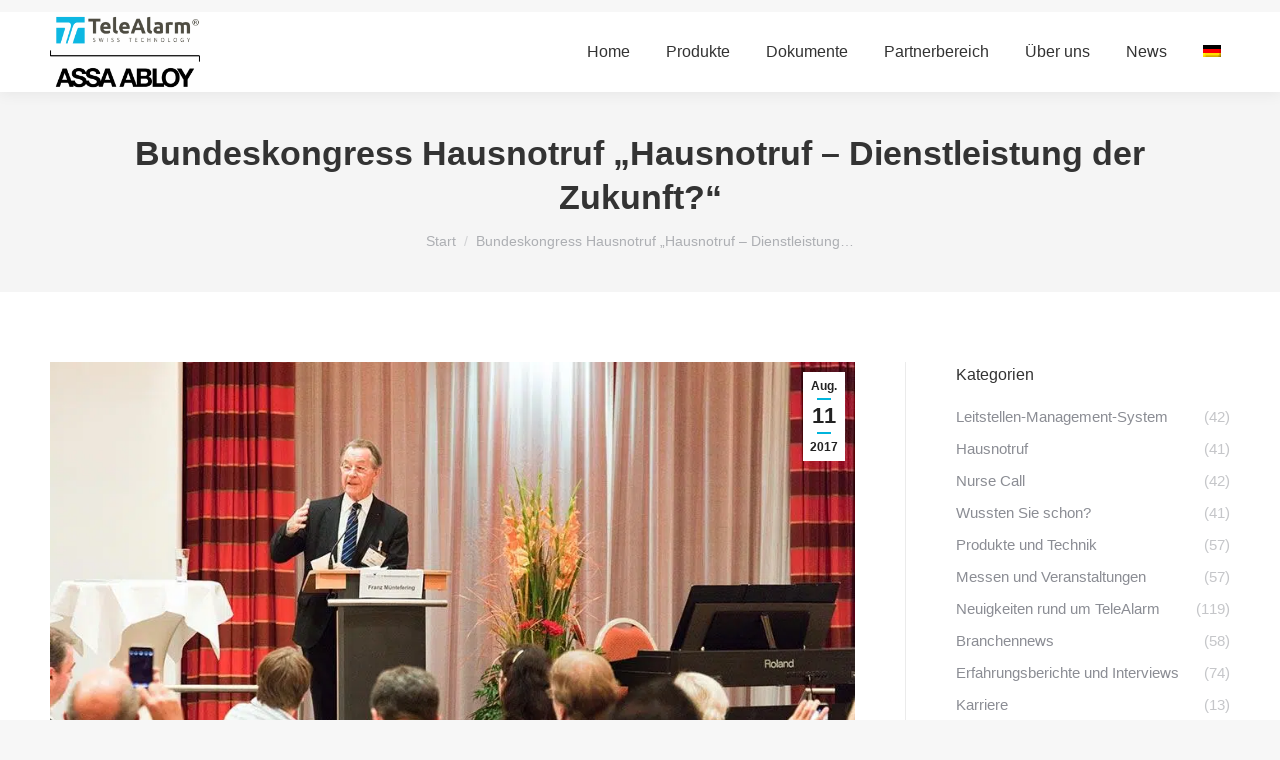

--- FILE ---
content_type: text/html; charset=UTF-8
request_url: https://www.telealarm.com/bundeskongress-hausnotruf-hausnotruf-dienstleistung-der-zukunft/
body_size: 22973
content:
<!DOCTYPE html>
<!--[if !(IE 6) | !(IE 7) | !(IE 8)  ]><!-->
<html lang="de-DE" class="no-js">
<!--<![endif]-->
<head>
	<meta charset="UTF-8" />
		<meta name="viewport" content="width=device-width, initial-scale=1, maximum-scale=1, user-scalable=0">
		<meta name="theme-color" content="#00b4dc"/>	<link rel="profile" href="https://gmpg.org/xfn/11" />
	<meta name='robots' content='index, follow, max-image-preview:large, max-snippet:-1, max-video-preview:-1' />
<link rel="alternate" hreflang="de" href="https://www.telealarm.com/bundeskongress-hausnotruf-hausnotruf-dienstleistung-der-zukunft/" />
<script id="cookieyes" type="text/javascript" src="https://cdn-cookieyes.com/client_data/a1fbd52264f0519e1e613f4b/script.js"></script>
	<!-- This site is optimized with the Yoast SEO plugin v20.2.1 - https://yoast.com/wordpress/plugins/seo/ -->
	<link media="all" href="https://www.telealarm.com/wp-content/cache/autoptimize/css/autoptimize_5e65f5b62938483646e979a5542af185.css" rel="stylesheet"><title>TeleAlarm diskutiert Zukunft der Hausnotruf-Dienste ✓</title>
	<meta name="description" content="TeleAlarm auf dem Bundeskongress Hausnotruf: Innovationen und Visionen für die häusliche Pflege und Sicherheit. ▶ Jetzt entdecken!" />
	<link rel="canonical" href="https://www.telealarm.com/bundeskongress-hausnotruf-hausnotruf-dienstleistung-der-zukunft/" />
	<meta property="og:locale" content="de_DE" />
	<meta property="og:type" content="article" />
	<meta property="og:title" content="TeleAlarm diskutiert Zukunft der Hausnotruf-Dienste ✓" />
	<meta property="og:description" content="TeleAlarm auf dem Bundeskongress Hausnotruf: Innovationen und Visionen für die häusliche Pflege und Sicherheit. ▶ Jetzt entdecken!" />
	<meta property="og:url" content="https://www.telealarm.com/bundeskongress-hausnotruf-hausnotruf-dienstleistung-der-zukunft/" />
	<meta property="og:site_name" content="TeleAlarm" />
	<meta property="article:published_time" content="2017-08-11T08:55:15+00:00" />
	<meta property="article:modified_time" content="2025-01-06T08:41:48+00:00" />
	<meta property="og:image" content="https://www.telealarm.com/wp-content/uploads/2017/09/Muentefering-Initiative-Hausnotruf.jpg" />
	<meta property="og:image:width" content="980" />
	<meta property="og:image:height" content="635" />
	<meta property="og:image:type" content="image/jpeg" />
	<meta name="author" content="TeleAlarm Europe" />
	<meta name="twitter:card" content="summary_large_image" />
	<meta name="twitter:label1" content="Verfasst von" />
	<meta name="twitter:data1" content="TeleAlarm Europe" />
	<meta name="twitter:label2" content="Geschätzte Lesezeit" />
	<meta name="twitter:data2" content="1 Minute" />
	<script type="application/ld+json" class="yoast-schema-graph">{"@context":"https://schema.org","@graph":[{"@type":"WebPage","@id":"https://www.telealarm.com/bundeskongress-hausnotruf-hausnotruf-dienstleistung-der-zukunft/","url":"https://www.telealarm.com/bundeskongress-hausnotruf-hausnotruf-dienstleistung-der-zukunft/","name":"TeleAlarm diskutiert Zukunft der Hausnotruf-Dienste ✓","isPartOf":{"@id":"https://www.telealarm.com/#website"},"primaryImageOfPage":{"@id":"https://www.telealarm.com/bundeskongress-hausnotruf-hausnotruf-dienstleistung-der-zukunft/#primaryimage"},"image":{"@id":"https://www.telealarm.com/bundeskongress-hausnotruf-hausnotruf-dienstleistung-der-zukunft/#primaryimage"},"thumbnailUrl":"https://www.telealarm.com/wp-content/uploads/2017/09/Muentefering-Initiative-Hausnotruf.jpg","datePublished":"2017-08-11T08:55:15+00:00","dateModified":"2025-01-06T08:41:48+00:00","author":{"@id":"https://www.telealarm.com/#/schema/person/449af97f790e4b74bf256284116b3479"},"description":"TeleAlarm auf dem Bundeskongress Hausnotruf: Innovationen und Visionen für die häusliche Pflege und Sicherheit. ▶ Jetzt entdecken!","breadcrumb":{"@id":"https://www.telealarm.com/bundeskongress-hausnotruf-hausnotruf-dienstleistung-der-zukunft/#breadcrumb"},"inLanguage":"de","potentialAction":[{"@type":"ReadAction","target":["https://www.telealarm.com/bundeskongress-hausnotruf-hausnotruf-dienstleistung-der-zukunft/"]}]},{"@type":"ImageObject","inLanguage":"de","@id":"https://www.telealarm.com/bundeskongress-hausnotruf-hausnotruf-dienstleistung-der-zukunft/#primaryimage","url":"https://www.telealarm.com/wp-content/uploads/2017/09/Muentefering-Initiative-Hausnotruf.jpg","contentUrl":"https://www.telealarm.com/wp-content/uploads/2017/09/Muentefering-Initiative-Hausnotruf.jpg","width":980,"height":635,"caption":"Initiative Hausnotruf 1. Bundeskongress Müntefering"},{"@type":"BreadcrumbList","@id":"https://www.telealarm.com/bundeskongress-hausnotruf-hausnotruf-dienstleistung-der-zukunft/#breadcrumb","itemListElement":[{"@type":"ListItem","position":1,"name":"Startseite","item":"https://www.telealarm.com/"},{"@type":"ListItem","position":2,"name":"Bundeskongress Hausnotruf „Hausnotruf – Dienstleistung der Zukunft?“"}]},{"@type":"WebSite","@id":"https://www.telealarm.com/#website","url":"https://www.telealarm.com/","name":"TeleAlarm","description":"Swiss Design","potentialAction":[{"@type":"SearchAction","target":{"@type":"EntryPoint","urlTemplate":"https://www.telealarm.com/?s={search_term_string}"},"query-input":"required name=search_term_string"}],"inLanguage":"de"},{"@type":"Person","@id":"https://www.telealarm.com/#/schema/person/449af97f790e4b74bf256284116b3479","name":"TeleAlarm Europe","image":{"@type":"ImageObject","inLanguage":"de","@id":"https://www.telealarm.com/#/schema/person/image/","url":"https://secure.gravatar.com/avatar/d4dd0e8d6e09faf4b909a3914ab8a2401cb58ea42b3e1b7bbef298a1f5083c2f?s=96&d=mm&r=g","contentUrl":"https://secure.gravatar.com/avatar/d4dd0e8d6e09faf4b909a3914ab8a2401cb58ea42b3e1b7bbef298a1f5083c2f?s=96&d=mm&r=g","caption":"TeleAlarm Europe"}}]}</script>
	<!-- / Yoast SEO plugin. -->


<link rel="alternate" type="application/rss+xml" title="TeleAlarm &raquo; Feed" href="https://www.telealarm.com/feed/" />
<link rel="alternate" type="application/rss+xml" title="TeleAlarm &raquo; Kommentar-Feed" href="https://www.telealarm.com/comments/feed/" />
<link rel="alternate" title="oEmbed (JSON)" type="application/json+oembed" href="https://www.telealarm.com/wp-json/oembed/1.0/embed?url=https%3A%2F%2Fwww.telealarm.com%2Fbundeskongress-hausnotruf-hausnotruf-dienstleistung-der-zukunft%2F" />
<link rel="alternate" title="oEmbed (XML)" type="text/xml+oembed" href="https://www.telealarm.com/wp-json/oembed/1.0/embed?url=https%3A%2F%2Fwww.telealarm.com%2Fbundeskongress-hausnotruf-hausnotruf-dienstleistung-der-zukunft%2F&#038;format=xml" />
<style id='wp-img-auto-sizes-contain-inline-css' type='text/css'>
img:is([sizes=auto i],[sizes^="auto," i]){contain-intrinsic-size:3000px 1500px}
/*# sourceURL=wp-img-auto-sizes-contain-inline-css */
</style>








<style id='contact-form-7-inline-css' type='text/css'>
.wpcf7 .wpcf7-recaptcha iframe {margin-bottom: 0;}.wpcf7 .wpcf7-recaptcha[data-align="center"] > div {margin: 0 auto;}.wpcf7 .wpcf7-recaptcha[data-align="right"] > div {margin: 0 0 0 auto;}
/*# sourceURL=contact-form-7-inline-css */
</style>
<link rel='stylesheet' id='simple-job-board-google-fonts-css' href='https://www.telealarm.com/wp-content/cache/autoptimize/css/autoptimize_single_df44570a01768596dac2e58d9142db42.css?ver=1668441278' type='text/css' media='all' />







<link rel='stylesheet' id='the7-icomoon-feather-24x24-css' href='https://www.telealarm.com/wp-content/cache/autoptimize/css/autoptimize_single_b50c7956106c3c837a3dda404252b545.css' type='text/css' media='all' />
<link rel='stylesheet' id='the7-icomoon-free-social-contact-16x16-css' href='https://www.telealarm.com/wp-content/cache/autoptimize/css/autoptimize_single_06eb646ab6fc029690fdfd37b6f924bb.css' type='text/css' media='all' />
<link rel='stylesheet' id='the7-icomoon-numbers-32x32-css' href='https://www.telealarm.com/wp-content/cache/autoptimize/css/autoptimize_single_13cabc23c350bb5793b525133b60caad.css' type='text/css' media='all' />

<link rel='stylesheet' id='js_composer_front-css' href='https://www.telealarm.com/wp-content/cache/autoptimize/css/autoptimize_single_f691a03c4bebb45ce726e38b658bb747.css' type='text/css' media='all' />
<link rel='stylesheet' id='dt-web-fonts-css' href='https://www.telealarm.com/wp-content/cache/autoptimize/css/autoptimize_single_878df801fc8ff9190e5ce7fe7af9f1a0.css?ver=1668441278' type='text/css' media='all' />

<style id='dt-main-inline-css' type='text/css'>
body #load {
  display: block;
  height: 100%;
  overflow: hidden;
  position: fixed;
  width: 100%;
  z-index: 9901;
  opacity: 1;
  visibility: visible;
  transition: all .35s ease-out;
}
.load-wrap {
  width: 100%;
  height: 100%;
  background-position: center center;
  background-repeat: no-repeat;
  text-align: center;
  display: -ms-flexbox;
  display: -ms-flex;
  display: flex;
  -ms-align-items: center;
  -ms-flex-align: center;
  align-items: center;
  -ms-flex-flow: column wrap;
  flex-flow: column wrap;
  -ms-flex-pack: center;
  -ms-justify-content: center;
  justify-content: center;
}
.load-wrap > svg {
  position: absolute;
  top: 50%;
  left: 50%;
  transform: translate(-50%,-50%);
}
#load {
  background: var(--the7-elementor-beautiful-loading-bg,#ffffff);
  --the7-beautiful-spinner-color2: var(--the7-beautiful-spinner-color,rgba(51,51,51,0.25));
}

/*# sourceURL=dt-main-inline-css */
</style>




<link rel='stylesheet' id='dashicons-css' href='https://www.telealarm.com/wp-includes/css/dashicons.min.css' type='text/css' media='all' />








<link rel='stylesheet' id='the7-css-vars-css' href='https://www.telealarm.com/wp-content/cache/autoptimize/css/autoptimize_single_0fa7e35bead5b37d4cdbe3e523fd4918.css' type='text/css' media='all' />
<link rel='stylesheet' id='dt-custom-css' href='https://www.telealarm.com/wp-content/cache/autoptimize/css/autoptimize_single_2e25dbb1657fc05fbb063d844e9ad1c7.css' type='text/css' media='all' />
<link rel='stylesheet' id='dt-media-css' href='https://www.telealarm.com/wp-content/cache/autoptimize/css/autoptimize_single_014912b315f53e0e6834454aa2b486f6.css' type='text/css' media='all' />
<link rel='stylesheet' id='the7-mega-menu-css' href='https://www.telealarm.com/wp-content/cache/autoptimize/css/autoptimize_single_cdef3c42f3ff809322f534ddd5b59317.css' type='text/css' media='all' />
<link rel='stylesheet' id='the7-elements-albums-portfolio-css' href='https://www.telealarm.com/wp-content/cache/autoptimize/css/autoptimize_single_85bbfa6ab7cb8efff8b466913ac9df13.css' type='text/css' media='all' />
<link rel='stylesheet' id='wpml.less-css' href='https://www.telealarm.com/wp-content/cache/autoptimize/css/autoptimize_single_f60e9a08e9b87141bfb63f7cfcda76ae.css' type='text/css' media='all' />
<link rel='stylesheet' id='the7-elements-css' href='https://www.telealarm.com/wp-content/cache/autoptimize/css/autoptimize_single_27b77219609cc564634ee9aa0c44288b.css' type='text/css' media='all' />



















<script type="text/javascript" src="https://www.telealarm.com/wp-includes/js/jquery/jquery.min.js" id="jquery-core-js"></script>


<script type="text/javascript" id="wpml-cookie-js-extra">
/* <![CDATA[ */
var wpml_cookies = {"_icl_current_language":{"value":"de","expires":1,"path":"/"}};
var wpml_cookies = {"_icl_current_language":{"value":"de","expires":1,"path":"/"}};
//# sourceURL=wpml-cookie-js-extra
/* ]]> */
</script>

<script type="text/javascript" id="dt-above-fold-js-extra">
/* <![CDATA[ */
var dtLocal = {"themeUrl":"https://www.telealarm.com/wp-content/themes/dt-the7","passText":"Um diesen gesch\u00fctzten Eintrag anzusehen, geben Sie bitte das Passwort ein:","moreButtonText":{"loading":"Lade...","loadMore":"Mehr laden"},"postID":"55704","ajaxurl":"https://www.telealarm.com/wp-admin/admin-ajax.php","REST":{"baseUrl":"https://www.telealarm.com/wp-json/the7/v1","endpoints":{"sendMail":"/send-mail"}},"contactMessages":{"required":"One or more fields have an error. Please check and try again.","terms":"Please accept the privacy policy.","fillTheCaptchaError":"Please, fill the captcha."},"captchaSiteKey":"","ajaxNonce":"0e0eb7b11f","pageData":"","themeSettings":{"smoothScroll":"off","lazyLoading":false,"desktopHeader":{"height":80},"ToggleCaptionEnabled":"disabled","ToggleCaption":"Navigation","floatingHeader":{"showAfter":94,"showMenu":true,"height":80,"logo":{"showLogo":true,"html":"\u003Cimg class=\" preload-me\" src=\"https://www.telealarm.com/wp-content/uploads/TA_AA_Logo_2025_web-scaled.png\" srcset=\"https://www.telealarm.com/wp-content/uploads/TA_AA_Logo_2025_web-scaled.png 2048w, https://www.telealarm.com/wp-content/uploads/TA_AA_Logo_2025_web-scaled.png 2048w\" width=\"2048\" height=\"1367\"   sizes=\"2048px\" alt=\"TeleAlarm\" /\u003E","url":"https://www.telealarm.com/"}},"topLine":{"floatingTopLine":{"logo":{"showLogo":false,"html":""}}},"mobileHeader":{"firstSwitchPoint":992,"secondSwitchPoint":778,"firstSwitchPointHeight":60,"secondSwitchPointHeight":60,"mobileToggleCaptionEnabled":"disabled","mobileToggleCaption":"Menu"},"stickyMobileHeaderFirstSwitch":{"logo":{"html":"\u003Cimg class=\" preload-me\" src=\"https://www.telealarm.com/wp-content/uploads/TA_AA_Logo_2025_web-scaled.png\" srcset=\"https://www.telealarm.com/wp-content/uploads/TA_AA_Logo_2025_web-scaled.png 2048w, https://www.telealarm.com/wp-content/uploads/TA_AA_Logo_2025_web-scaled.png 2048w\" width=\"2048\" height=\"1367\"   sizes=\"2048px\" alt=\"TeleAlarm\" /\u003E"}},"stickyMobileHeaderSecondSwitch":{"logo":{"html":"\u003Cimg class=\" preload-me\" src=\"https://www.telealarm.com/wp-content/uploads/TA_AA_Logo_2025_web-scaled.png\" srcset=\"https://www.telealarm.com/wp-content/uploads/TA_AA_Logo_2025_web-scaled.png 2048w, https://www.telealarm.com/wp-content/uploads/TA_AA_Logo_2025_web-scaled.png 2048w\" width=\"2048\" height=\"1367\"   sizes=\"2048px\" alt=\"TeleAlarm\" /\u003E"}},"sidebar":{"switchPoint":992},"boxedWidth":"1280px"},"VCMobileScreenWidth":"768"};
var dtShare = {"shareButtonText":{"facebook":"Share on Facebook","twitter":"Tweet","pinterest":"Pin it","linkedin":"Share on Linkedin","whatsapp":"Share on Whatsapp"},"overlayOpacity":"85"};
//# sourceURL=dt-above-fold-js-extra
/* ]]> */
</script>




<link rel="https://api.w.org/" href="https://www.telealarm.com/wp-json/" /><link rel="alternate" title="JSON" type="application/json" href="https://www.telealarm.com/wp-json/wp/v2/posts/55704" /><link rel="EditURI" type="application/rsd+xml" title="RSD" href="https://www.telealarm.com/xmlrpc.php?rsd" />

<link rel='shortlink' href='https://www.telealarm.com/?p=55704' />
<meta name="generator" content="WPML ver:4.2.4 stt:38,1,3,2;" />
<!-- start Simple Custom CSS and JS -->
<style type="text/css">
/* General Edits */
ul.custom-sq-list li {
    list-style: square;
}

ul.custom-sq-list li::marker {
    color: #00B4DC;
}

h1 .h1--p2 {
    display: block;
    font-size: 24px;
    line-height: 24px;
    color: #00B4DC;
    margin-top: 10px;
}

.custom-accordion .vc_tta-color-grey.vc_tta-style-classic .vc_tta-panel .vc_tta-panel-title a {
    color: #fff!important;
    background: #00B4DC;
}

.custom-accordion .vc_tta-color-grey.vc_tta-style-classic .vc_tta-controls-icon::after, .vc_tta-color-grey.vc_tta-style-classic .vc_tta-controls-icon::before {
    border-color: #fff!important;
}

.custom-accordion .vc_tta-color-grey.vc_tta-style-classic .vc_active .vc_tta-panel-heading .vc_tta-controls-icon::after, .vc_tta-color-grey.vc_tta-style-classic .vc_active .vc_tta-panel-heading .vc_tta-controls-icon::before {
    border-color: #fff!important;
}

/* Shadow Box Symetrical */
.shadow--box--container {
    justify-content: center;
}

.shadow--box {
    box-shadow: lightgrey 0px 0px 5px 0px;
    padding: 40px 10px;
	max-width: 500px!important;
    margin: 10px;
}

.shadow--box strong {
	color: #00B4DC;
}
/* Shadow Box simple */
.simple-shadow {
	box-shadow: lightgrey 0px 0px 5px 0px;
	background-color: #fff;
	padding: 20px;
	margin: 0 10px;
}

/* List Styling Header Hausnotrufsyteme */
.list-custom-styling ul li {
    list-style: square;
    line-height: 24px;
}

.list-custom-styling ul li::marker {
    color: #00B4DC;
    font-size: 24px;
}

/* Content Table Styling Hausnotrufsyteme */

.custom-content-table {
    box-shadow: lightgrey 0px 0px 15px 5px;
    padding: 40px 10px;
}

.custom-content-table a {
    text-decoration: none;
}

.custom-content-table ul li::marker {
    content: "» ";
     color: #00B4DC;
}

/* Anbieter Boxen Hausnotrufsyteme */
#anbieter img {
    width: 150px;
    height: 85px;
    object-fit: contain;
}

.anbieter-box-single .vc_column-inner {
    border-radius: unset;
    margin: 10px;
    padding: 20px;
    box-shadow: lightgrey 0px 0px 5px 0px;
}

/* Feature Boxen Hausnotrufsyteme */
.feature-boxes .vc_column-inner {
    margin: 10px;
    padding: 10px!important;
    box-shadow: lightgrey 0px 0px 5px 0px;
	background: #fff;
}

/* Header Hausnotrufgeräte*/

.header--geraete {
    background-position: center bottom;
    padding: 60px 0;
}

.header--heading {
    padding: 30px 0;
}

.header--geraete-inner {
    padding: 120px 30px;
    border-radius: 10px;
    background-color: rgba(255,255,255,0.67);
}

.heading--p1--geraete {
    display: block;
    font: var(--the7-h1-font);
}

.heading--p2--geraete {
    display: block;
	font: var(--the7-h3-font);
}

.header--produkt {
    padding: 0px 30px;
}</style>
<!-- end Simple Custom CSS and JS -->
<!-- start Simple Custom CSS and JS -->
<style type="text/css">
/* CSS Code hier einfügen.

Zum Beispiel:
.example {
    color: red;
}

Um dein CSS-Wissen zu prüfen, teste es hier http://www.w3schools.com/css/css_syntax.asp

Kommentarende*/ 

.dt-btn:not(.btn-light):not(.light-bg-btn):not(.outline-btn):not(.outline-bg-btn):not(.btn-custom-style), .mec-event-footer .mec-booking-button, .give-btn.give-btn-reveal, .give-submit.give-btn{
	background-color: #00B4DC;
}
.dt-btn:not(.btn-light):not(.light-bg-btn):not(.outline-btn):not(.outline-bg-btn):not(.btn-custom-style):hover, .mec-event-footer .mec-booking-button:hover, .give-btn.give-btn-reveal:hover, .give-submit.give-btn:hover{
	background-color: #49D9FF;
	border-color: #49D9FF;
}
.main-nav > li.act:not(.wpml-ls-item) > a .menu-text, .main-nav > li.act:not(.wpml-ls-item) > a .subtitle-text{
	color: #00B4DC;
}
.main-nav > li:not(.act):not(.wpml-ls-item) > a:hover .subtitle-text, .main-nav > li:not(.act):not(.wpml-ls-item) > a:hover .menu-text, .main-nav > li.dt-hovered:not(.act):not(.wpml-ls-item) > a .subtitle-text, .main-nav > li.dt-hovered:not(.act):not(.wpml-ls-item) > a .menu-text{
	color: #00B4DC;
}
.masthead:not(.sub-downwards) .main-nav .sub-nav > li:not(.act):not(.dt-mega-parent):not(.no-link):not(.wpml-ls-item):hover > a .menu-text{
	color: #00B4DC;
}
.sticky-on .main-nav > li.act:not(.wpml-ls-item) > a .menu-text, #phantom .main-nav > li.act:not(.wpml-ls-item) > a .menu-text, .sticky-on .main-nav > li.act:not(.wpml-ls-item) > a .subtitle-text, #phantom .main-nav > li.act:not(.wpml-ls-item) > a .subtitle-text{
	color: #00B4DC;
}
.sticky-on .main-nav > li:not(.act):not(.wpml-ls-item) > a:hover .subtitle-text, #phantom .main-nav > li:not(.act):not(.wpml-ls-item) > a:hover .subtitle-text, .sticky-on .main-nav > li:not(.act):not(.wpml-ls-item) > a:hover .menu-text, #phantom .main-nav > li:not(.act):not(.wpml-ls-item) > a:hover .menu-text, .sticky-on .main-nav > li.dt-hovered:not(.act):not(.wpml-ls-item) > a .subtitle-text, #phantom .main-nav > li.dt-hovered:not(.act):not(.wpml-ls-item) > a .subtitle-text, .sticky-on .main-nav > li.dt-hovered:not(.act):not(.wpml-ls-item) > a .menu-text, #phantom .main-nav > li.dt-hovered:not(.act):not(.wpml-ls-item) > a .menu-text{
	color: #00B4DC;
}
.main-nav .sub-nav > li.act:not(.dt-mega-parent):not(.wpml-ls-item):not(.wpml-ls-item) > a, .main-nav .sub-nav > li.act:not(.dt-mega-parent):not(.wpml-ls-item) > a i[class^="fa"], .main-nav .sub-nav > li.act:not(.dt-mega-parent):not(.wpml-ls-item) > a i[class^="dt-icon"], .main-nav .sub-nav > li.dt-mega-parent.current-menu-item:not(.wpml-ls-item) > a{
	color: #00B4DC;
}
.main-nav .sub-nav > li.act:not(.dt-mega-parent):not(.wpml-ls-item) > a .menu-text{
	color: #00B4DC;
}
.top-header .sub-nav.hover-style-bg > li:not(.dt-mega-parent):not(.act):hover > a, .top-header .sub-nav.gradient-hover.hover-style-bg > li:not(.dt-mega-parent):not(.act):hover > a{
	background-color: rgba(0, 180, 220, 0.1);
}
.top-header .sub-nav.hover-style-bg > li:not(.dt-mega-parent).act > a, .top-header .sub-nav.gradient-hover.hover-style-bg > li:not(.dt-mega-parent).act > a{
	background-color: rgba(0, 180, 220, 0.1);
}
a, a:hover{
	color: #00B4DC;
}
#page .dt-btn:not(.btn-light):not(.light-bg-btn):not(.outline-btn):not(.outline-bg-btn):not(.btn-custom-style).default-btn-bg-hover-color:hover, #page .mec-event-footer .mec-booking-button.default-btn-bg-hover-color:hover, #page .give-btn.give-btn-reveal.default-btn-bg-hover-color:hover, #page .give-submit.give-btn.default-btn-bg-hover-color:hover{
	background-color: #49D9FF;
}
.wpb_tabs.wpb_content_element:not(.tab-style-four) .wpb_tabs_nav > li:not(.ui-state-active):hover > a, .wpb_tour.wpb_content_element:not(.tab-style-four) .wpb_tabs_nav > li:not(.ui-state-active):hover > a, .wpb_content_element.tab-style-three .wpb_tabs_nav > li.ui-tabs-active > a, .wpb_content_element.tab-style-two.wpb_tabs .wpb_tabs_nav > li.ui-tabs-active > a{
	color: #00B4DC;
}
.wpb_tabs.tab-style-two .wpb_tabs_nav li.ui-tabs-active::before{
	background-color: #00B4DC;
}
.mec-event-footer .mec-booking-button, .dt-form button, #page .widget .dt-form .dt-btn, .widget .dt-form .dt-btn, input[type="reset"], .wpcf7-submit, .nsu-submit, .dt-wc-btn, input#place_order, .woocommerce-Reviews .submit, input.button, input[name="save_address"], .wc-layout-list .woo-buttons a, .post-password-form input[type="submit"], .mc4wp-form input[type="submit"], div.mc4wp-form button[type="submit"], .tml-submit-wrap input[type="submit"], .wpcf7-form input[type="submit"], input[type="submit"]:not([name="update_cart"]), .woocommerce-widget-layered-nav-dropdown__submit, .give-btn.give-btn-reveal, .give-submit.give-btn{
	background-color: #00B4DC;
}
#page .mec-event-footer .mec-booking-button:hover > *, .tinv-modal .mec-event-footer .mec-booking-button:hover > *, #page .mec-event-footer .mec-booking-button:hover, .tinv-modal .mec-event-footer .mec-booking-button:hover, #page .dt-form button:hover > *, .tinv-modal .dt-form button:hover > *, #page .dt-form button:hover, .tinv-modal .dt-form button:hover, #page #page .widget .dt-form .dt-btn:hover > *, .tinv-modal #page .widget .dt-form .dt-btn:hover > *, #page #page .widget .dt-form .dt-btn:hover, .tinv-modal #page .widget .dt-form .dt-btn:hover, #page .widget .dt-form .dt-btn:hover > *, .tinv-modal .widget .dt-form .dt-btn:hover > *, #page .widget .dt-form .dt-btn:hover, .tinv-modal .widget .dt-form .dt-btn:hover, #page input[type="reset"]:hover > *, .tinv-modal input[type="reset"]:hover > *, #page input[type="reset"]:hover, .tinv-modal input[type="reset"]:hover, #page .wpcf7-submit:hover > *, .tinv-modal .wpcf7-submit:hover > *, #page .wpcf7-submit:hover, .tinv-modal .wpcf7-submit:hover, #page .nsu-submit:hover > *, .tinv-modal .nsu-submit:hover > *, #page .nsu-submit:hover, .tinv-modal .nsu-submit:hover, #page .dt-wc-btn:hover > *, .tinv-modal .dt-wc-btn:hover > *, #page .dt-wc-btn:hover, .tinv-modal .dt-wc-btn:hover, #page input#place_order:hover > *, .tinv-modal input#place_order:hover > *, #page input#place_order:hover, .tinv-modal input#place_order:hover, #page .woocommerce-Reviews .submit:hover > *, .tinv-modal .woocommerce-Reviews .submit:hover > *, #page .woocommerce-Reviews .submit:hover, .tinv-modal .woocommerce-Reviews .submit:hover, #page input.button:hover > *, .tinv-modal input.button:hover > *, #page input.button:hover, .tinv-modal input.button:hover, #page input[name="save_address"]:hover > *, .tinv-modal input[name="save_address"]:hover > *, #page input[name="save_address"]:hover, .tinv-modal input[name="save_address"]:hover, #page .wc-layout-list .woo-buttons a:hover > *, .tinv-modal .wc-layout-list .woo-buttons a:hover > *, #page .wc-layout-list .woo-buttons a:hover, .tinv-modal .wc-layout-list .woo-buttons a:hover, #page .post-password-form input[type="submit"]:hover > *, .tinv-modal .post-password-form input[type="submit"]:hover > *, #page .post-password-form input[type="submit"]:hover, .tinv-modal .post-password-form input[type="submit"]:hover, #page .mc4wp-form input[type="submit"]:hover > *, .tinv-modal .mc4wp-form input[type="submit"]:hover > *, #page .mc4wp-form input[type="submit"]:hover, .tinv-modal .mc4wp-form input[type="submit"]:hover, #page div.mc4wp-form button[type="submit"]:hover > *, .tinv-modal div.mc4wp-form button[type="submit"]:hover > *, #page div.mc4wp-form button[type="submit"]:hover, .tinv-modal div.mc4wp-form button[type="submit"]:hover, #page .tml-submit-wrap input[type="submit"]:hover > *, .tinv-modal .tml-submit-wrap input[type="submit"]:hover > *, #page .tml-submit-wrap input[type="submit"]:hover, .tinv-modal .tml-submit-wrap input[type="submit"]:hover, #page .wpcf7-form input[type="submit"]:hover > *, .tinv-modal .wpcf7-form input[type="submit"]:hover > *, #page .wpcf7-form input[type="submit"]:hover, .tinv-modal .wpcf7-form input[type="submit"]:hover, #page input[type="submit"]:not([name="update_cart"]):hover > *, .tinv-modal input[type="submit"]:not([name="update_cart"]):hover > *, #page input[type="submit"]:not([name="update_cart"]):hover, .tinv-modal input[type="submit"]:not([name="update_cart"]):hover, #page .woocommerce-widget-layered-nav-dropdown__submit:hover > *, .tinv-modal .woocommerce-widget-layered-nav-dropdown__submit:hover > *, #page .woocommerce-widget-layered-nav-dropdown__submit:hover, .tinv-modal .woocommerce-widget-layered-nav-dropdown__submit:hover, #page .give-btn.give-btn-reveal:hover > *, .tinv-modal .give-btn.give-btn-reveal:hover > *, #page .give-btn.give-btn-reveal:hover, .tinv-modal .give-btn.give-btn-reveal:hover, #page .give-submit.give-btn:hover > *, .tinv-modal .give-submit.give-btn:hover > *, #page .give-submit.give-btn:hover, .tinv-modal .give-submit.give-btn:hover{
	background-color: #49D9FF;
}
.mec-event-footer .mec-booking-button:hover > *, .mec-event-footer .mec-booking-button:hover, .dt-form button:hover > *, .dt-form button:hover, #page .widget .dt-form .dt-btn:hover > *, #page .widget .dt-form .dt-btn:hover, .widget .dt-form .dt-btn:hover > *, .widget .dt-form .dt-btn:hover, input[type="reset"]:hover > *, input[type="reset"]:hover, .wpcf7-submit:hover > *, .wpcf7-submit:hover, .nsu-submit:hover > *, .nsu-submit:hover, .dt-wc-btn:hover > *, .dt-wc-btn:hover, input#place_order:hover > *, input#place_order:hover, .woocommerce-Reviews .submit:hover > *, .woocommerce-Reviews .submit:hover, input.button:hover > *, input.button:hover, input[name="save_address"]:hover > *, input[name="save_address"]:hover, .wc-layout-list .woo-buttons a:hover > *, .wc-layout-list .woo-buttons a:hover, .post-password-form input[type="submit"]:hover > *, .post-password-form input[type="submit"]:hover, .mc4wp-form input[type="submit"]:hover > *, .mc4wp-form input[type="submit"]:hover, div.mc4wp-form button[type="submit"]:hover > *, div.mc4wp-form button[type="submit"]:hover, .tml-submit-wrap input[type="submit"]:hover > *, .tml-submit-wrap input[type="submit"]:hover, .wpcf7-form input[type="submit"]:hover > *, .wpcf7-form input[type="submit"]:hover, input[type="submit"]:not([name="update_cart"]):hover > *, input[type="submit"]:not([name="update_cart"]):hover, .woocommerce-widget-layered-nav-dropdown__submit:hover > *, .woocommerce-widget-layered-nav-dropdown__submit:hover, .give-btn.give-btn-reveal:hover > *, .give-btn.give-btn-reveal:hover, .give-submit.give-btn:hover > *, .give-submit.give-btn:hover{
	border-color: #49D9FF;
}
.content .team-author-name a:hover{
  color: #00B4DC;
}
#page .blog-shortcode .entry-title a:hover, #page .portfolio-shortcode:not(.gradient-overlay-layout-list):not(.content-rollover-layout-list) .entry-title a:hover, #page .albums-shortcode .entry-title a:hover, #page .owl-carousel.blog-carousel-shortcode .entry-title a:hover{
  color: #00B4DC;
}
#page .items-grid .post-content a:hover, #page .post-content a:hover{
  color: #00B4DC;
}
.sidebar-content .menu .current-menu-parent > a, .sidebar-content.solid-bg .menu .current-menu-parent > a, .sidebar-content .menu .current-menu-item > a, .sidebar-content.solid-bg .menu .current-menu-item > a, .sidebar-content .custom-nav > li > a:hover span, .sidebar-content.solid-bg .custom-nav > li > a:hover span, .sidebar-content .custom-nav li.act > a span, .sidebar-content.solid-bg .custom-nav li.act > a span, .sidebar-content .custom-nav > li > ul a:hover span, .sidebar-content.solid-bg .custom-nav > li > ul a:hover span, .sidebar-content .st-accordion li > a:hover, .sidebar-content.solid-bg .st-accordion li > a:hover, .sidebar-content .st-accordion > ul li > a:hover *, .sidebar-content.solid-bg .st-accordion > ul li > a:hover *, .sidebar-content .widget .custom-categories a:hover span.item-name, .sidebar-content.solid-bg .widget .custom-categories a:hover span.item-name, .sidebar-content .widget_categories li a:hover, .sidebar-content.solid-bg .widget_categories li a:hover, .sidebar-content .widget_meta a:hover, .sidebar-content.solid-bg .widget_meta a:hover, .sidebar-content .blogroll a:hover, .sidebar-content.solid-bg .blogroll a:hover, .sidebar-content .widget_archive li a:hover, .sidebar-content.solid-bg .widget_archive li a:hover, .sidebar-content .widget_recent_entries a:hover, .sidebar-content.solid-bg .widget_recent_entries a:hover, .sidebar-content .widget_links a:hover, .sidebar-content.solid-bg .widget_links a:hover, .sidebar-content .widget_pages a:hover, .sidebar-content.solid-bg .widget_pages a:hover, .sidebar-content .recent-posts a:not(.post-rollover):hover, .sidebar-content.solid-bg .recent-posts a:not(.post-rollover):hover, .sidebar-content .items-grid .post-content > a:hover, .sidebar-content.solid-bg .items-grid .post-content > a:hover, .sidebar-content #wp-calendar td a:hover, .sidebar-content.solid-bg #wp-calendar td a:hover, .sidebar-content .tagcloud a:hover, .sidebar-content.solid-bg .tagcloud a:hover, .sidebar-content .widget_nav_menu a:hover, .sidebar-content.solid-bg .widget_nav_menu a:hover, .sidebar-content a.rsswidget:hover, .sidebar-content.solid-bg a.rsswidget:hover{
  color: #00B4DC;
}
.fancy-date .entry-month::after, .fancy-date .entry-date::after{
  background-color: #00B4DC;
}</style>
<!-- end Simple Custom CSS and JS -->
<!-- start Simple Custom CSS and JS -->
<!-- Google Tag Manager -->
<script>(function(w,d,s,l,i){w[l]=w[l]||[];w[l].push({'gtm.start':
new Date().getTime(),event:'gtm.js'});var f=d.getElementsByTagName(s)[0],
j=d.createElement(s),dl=l!='dataLayer'?'&l='+l:'';j.async=true;j.src=
'https://www.googletagmanager.com/gtm.js?id='+i+dl;f.parentNode.insertBefore(j,f);
})(window,document,'script','dataLayer','GTM-N7FGS28');</script>
<!-- End Google Tag Manager --><!-- end Simple Custom CSS and JS -->
<!-- start Simple Custom CSS and JS -->
<script type="text/javascript">
 

jQuery(document).ready(function( $ ){
    $(".page-id-17886 .category-254 .post-52277 .category-link a").html("Appareil de téléassistance");
  
    $(".page-id-15805 .filter-categories a:last-child").html("Audio-Erweiterung");
    $(".page-id-15805 .category-156 .portfolio-categories a").html("Audio-Erweiterung");
  
  
    $(".page-id-17891 .filter-categories a:last-child").html("AUDIO-EXTENSION");
    $(".page-id-17891 .category-213 .portfolio-categories a").html("Audio-Extension");
    $(".page-id-17891 .filter-categories a:nth-child(2)").html("Wireless Transmitter");
    $(".page-id-17891 .category-210 .portfolio-categories a").html("Wireless Transmitter");
  
 
    $(".page-id-17889 a.show-all").html("Alle");
    $(".page-id-17889 .filter-categories a:last-child").html("Audio-uitbreiding");
    $(".page-id-17889 .category-212 .portfolio-categories a").html("Audio-uitbreiding");
  
    $(".page-id-17893 .filter-categories a:nth-child(2)").html("Emetteur radio");
    $(".page-id-17893 .category-211 .portfolio-categories a").html("Emetteur radio");
  
  
    $(".page-id-15805 .breadcrumbs").html('<a class="dt-btn-s dt-btn" href="https://www.telealarm.com/neuigkeiten/" target="" rel="noopener noreferrer">Anfrage</a>');
    $(".project_section .category-link a").removeAttr("href");
  
    $(".page-id-18214 .team-author-name a").removeAttr("href");
    $(".page-id-18214 .team-media a").removeAttr("href");
  
    $(".page-id-157 .team-author-name a").removeAttr("href");
    $(".page-id-157 .team-media a").removeAttr("href");
  
    $(".page-id-18215 .team-author-name a").removeAttr("href");
    $(".page-id-18215 .team-media a").removeAttr("href");
  
    $(".page-id-18213 .team-author-name a").removeAttr("href");
    $(".page-id-18213 .team-media a").removeAttr("href");
  
  
    $(".page-id-58139 .filter-categories a.funksender").html("Funksender");
  
});</script>
<!-- end Simple Custom CSS and JS -->
<!-- start Simple Custom CSS and JS -->
<script type="text/javascript">
 

jQuery(document).ready(function( $ ){
    $("#wppb-register-user #register").attr("value","Registrieren");
    $("#wppb-register-user .wppb-send-credentials-checkbox").html("<label for='send_credentials_via_email'><input id='send_credentials_via_email' type='checkbox' name='send_credentials_via_email' value='sending'>Ich habe die Datenschutzerklärung gelesen und bin einverstanden, dass meine Daten ausschlieBlich zur Verarbeitung meiner Anfrage genutzt werden.</label>")
    $(".page-id-17889 .filter-categories .show-all").html("ALLE");
    $(".page-id-18678 .filter-categories .show-all").html("ALLE");
  
});</script>
<!-- end Simple Custom CSS and JS -->
<!-- start Simple Custom CSS and JS -->
<script type="text/javascript">
 

jQuery(document).ready(function( $ ){
    $(".nursecall8_btn").click(function(){
         $("#icall").hide();
         $("#nursecall8").show();
    });
    $(".icall_btn").click(function(){
         $("#nursecall8").hide();
         $("#icall").show();
    }); 
});</script>
<!-- end Simple Custom CSS and JS -->
<!-- start Simple Custom CSS and JS -->
<script type="text/javascript">
 

jQuery(document).ready(function( $ ){
    $(".funkhandsender_btn").click(function(){
         $(".funkmelder").hide();
         $(".audio_erwei").hide();
         $(".funkhandsender").show(); 
          
         $(".funkmelder_btn").css("border-color", "transparent");
         $(".audio_erwei_btn").css("border-color", "transparent");
         $(this).css("border-color", "#999");
    });
    $(".funkmelder_btn").click(function(){
         $(".funkhandsender").hide();
         $(".audio_erwei").hide();
         $(".funkmelder").show();
      
         $(".funkhandsender_btn").css("border-color", "transparent");
         $(".audio_erwei_btn").css("border-color", "transparent");
         $(this).css("border-color", "#999");
    });
    $(".audio_erwei_btn").click(function(){
         $(".funkhandsender").hide();
         $(".funkmelder").hide();
         $(".audio_erwei").show();
      
         $(".funkmelder_btn").css("border-color", "transparent");
         $(".funkhandsender_btn").css("border-color", "transparent");
         $(".audio_erwei_btn.document_btn").css("border-color", "#999");
    });
  
  
    $(".nursecall4_text_btn").click(function(){
         $(".nursecall8_text").hide();
         $(".nursecall4_text").show();
      
         $(".nursecall8_text_btn").css("border-color", "transparent");
         $(this).css("border-color", "#999");
    });
    $(".nursecall8_text_btn").click(function(){
         $(".nursecall4_text").hide();
         $(".nursecall8_text").show();
      
         $(".nursecall4_text_btn").css("border-color", "transparent");
         $(this).css("border-color", "#999");
    });
  
  
  
    $(".funkhandsender2_btn").click(function(){
         $(".funkmelder2_text").hide();
         $(".funkhandsender2_text").show();
      
         $(".funkmelder2_btn").css("border-color", "transparent");
         $(this).css("border-color", "#999");
    });
    $(".funkmelder2_btn").click(function(){
         $(".funkhandsender2_text").hide();
         $(".funkmelder2_text").show();
      
         $(".funkhandsender2_btn").css("border-color", "transparent");
         $(this).css("border-color", "#999");
    });
});</script>
<!-- end Simple Custom CSS and JS -->
            
                            <style type="text/css">
                    
                /* SJB Fonts */
                                        .sjb-page {
                            font-family: "Roboto", sans-serif;
                        }
                
                    /* Job Filters Background Color */
                    .sjb-page .sjb-filters
                    {
                        background-color: #f2f2f2;
                    }
                                                        
                    /* Listing & Detail Page Title Color */
                    .sjb-page .list-data .v1 .job-info a .job-title,
                    .sjb-page .list-data .v2 .job-info a .job-title,
                    .sjb-page .list-data .v1 .job-info a .company-name,
                    .sjb-page .list-data .v2 .job-info a .company-name              
                    {
                        color: #3b3a3c;
                    }                
                                                        
                    /* Job Detail Page Headings */
                    .sjb-page .sjb-detail .list-data .v1 h3,
                    .sjb-page .sjb-detail .list-data .v2 h3,
                    .sjb-page .sjb-detail .list-data ul li::before,
                    .sjb-page .sjb-detail .list-data .v1 .job-detail h3,
                    .sjb-page .sjb-detail .list-data .v2 .job-detail h3,
                    .sjb-page .sjb-archive-page .job-title,
                    .sjb-page .job-features h3
                    {
                        color: #3297fa; 
                    }
                                                        
                    /* Fontawesome Icon Color */
                    .sjb-page .list-data .v1 .job-type i,
                    .sjb-page .list-data .v1 .job-location i,
                    .sjb-page .list-data .v1 .job-date i,
                    .sjb-page .list-data .v2 .job-type i,
                    .sjb-page .list-data .v2 .job-location i,
                    .sjb-page .list-data .v2 .job-date i,
                    .sjb-page .sjb-detail .list-data .v2 .job-features .sjb-title-value h4 i,
                    .sjb-listing .list-data .v2 .job-features .sjb-title-value h4 i
                    {
                        color: #3b3a3c;
                    }

                    /* Fontawesome Text Color */
                    .sjb-page .list-data .v1 .job-type,
                    .sjb-page .list-data .v1 .job-location,
                    .sjb-page .list-data .v1 .job-date,
                    .sjb-page .list-data .v2 .job-type,
                    .sjb-page .list-data .v2 .job-location,
                    .sjb-page .list-data .v2 .job-date
                    {
                        color: #3297fa;
                    }
                                                        
                    /* Job Filters-> All Buttons Background Color */
                    .sjb-page .btn-primary,
                    .sjb-page .btn-primary:hover,
                    .sjb-page .btn-primary:active:hover,
                    .sjb-page .btn-primary:active:focus,
                    .sjb-page .sjb-detail .jobpost-form .file div,                
                    .sjb-page .sjb-detail .jobpost-form .file:hover div
                    {
                        background-color: #3297fa !important;
                        border: none !important;
                        color: #fff !important;
                    }
                    
                    .sjb-page .sjb-listing a.sjb_view_more_btn,
                    .sjb-page .sjb-listing a.sjb_view_less_btn
                    {
                        
                        color: #3297fa !important;
                    }

                    /* Pagination Text Color */
                    /* Pagination Background Color */                
                    .sjb-page .pagination li.list-item span.current,
                    .sjb-page .pagination li.list-item a:hover, 
                    .sjb-page .pagination li.list-item span.current:hover
                    {
                        background: #164e91;
                        border-color: #164e91;                    
                        color: #fff;
                    }
                                                        
                </style>        
                		<style type="text/css">
			.um_request_name {
				display: none !important;
			}
		</style>
	<meta name="generator" content="Powered by WPBakery Page Builder - drag and drop page builder for WordPress."/>
<meta name="generator" content="Powered by Slider Revolution 6.6.10 - responsive, Mobile-Friendly Slider Plugin for WordPress with comfortable drag and drop interface." />
<script type="text/javascript" id="the7-loader-script">
document.addEventListener("DOMContentLoaded", function(event) {
	var load = document.getElementById("load");
	if(!load.classList.contains('loader-removed')){
		var removeLoading = setTimeout(function() {
			load.className += " loader-removed";
		}, 300);
	}
});
</script>
		<link rel="icon" href="https://www.telealarm.com/wp-content/uploads/favicon-telealarm.png" type="image/png" sizes="16x16"/><link rel="icon" href="https://www.telealarm.com/wp-content/uploads/favicon-telealarm.png" type="image/png" sizes="32x32"/><link rel="apple-touch-icon" href="https://www.telealarm.com/wp-content/uploads/favicon-telealarm.png"><link rel="apple-touch-icon" sizes="76x76" href="https://www.telealarm.com/wp-content/uploads/favicon-telealarm.png"><link rel="apple-touch-icon" sizes="120x120" href="https://www.telealarm.com/wp-content/uploads/favicon-telealarm.png"><link rel="apple-touch-icon" sizes="152x152" href="https://www.telealarm.com/wp-content/uploads/favicon-telealarm.png">
<noscript><style> .wpb_animate_when_almost_visible { opacity: 1; }</style></noscript><style id='the7-custom-inline-css' type='text/css'>
.sub-nav .menu-item i.fa,
.sub-nav .menu-item i.fas,
.sub-nav .menu-item i.far,
.sub-nav .menu-item i.fab {
	text-align: center;
	width: 1.25em;
}
.mobile-header-bar .mobile-branding img{
	max-width: 240px;
}
#primary-menu li.menu-item-language > ul{
    width: 40px;
    padding: 0px;
  	left: 7px !important;
}
#primary-menu li.menu-item > ul.sub-nav{
    background-color: rgba(255, 255, 255, 0.7);
}
.branding a img, .branding img{
	  max-height: 100px;
    width: auto;
}
.bullets-small-dot-stroke.carousel-shortcode.carousel-shortcode-id-3ac55df2138e3f927c00f9477c1a2b34 .owl-dot span{
	  background: #00B4DC !important;
}
.accent-gradient .filter-bg-decoration .filter-categories a.act{
	  background: linear-gradient(135deg, #49D9FF 30%, #DD2924 100%);
}
.filter-categories a, .filter-categories .customSelect{
	font-family: Verdana ;
}
.portfolio-shortcode .dt_portfolio .post-thumbnail-rollover::after{
    background: transparent;
}
.portfolio-shortcode .dt_portfolio .project-links-container{
   display: none;
}
.accent-gradient .wpb_content_element.tab-style-two.wpb_tabs .wpb_tabs_nav > li.ui-tabs-active > a, .accent-gradient .wpb_tabs.wpb_content_element:not(.tab-style-four) .wpb_tabs_nav > li:not(.ui-state-active):hover > a{
	color: #00B4DC;
}
.accent-gradient .wpb_tabs.tab-style-two .wpb_tabs_nav li.ui-tabs-active::before{
	background: #ed1c24;
background: -webkit-linear-gradient(left, #00B4DC 30%, #00B4DC 100%);
background: linear-gradient(left, #00B4DC 30%,#00B4DC 100%)
}
.accent-gradient .dt-team-shortcode .team-author p{
    color: #00B4DC;
}
.accent-gradient #main .soc-ico a::after, .accent-gradient #footer .soc-ico a::after{
    background: #00B4DC;
}
.accent-gradient .content .team-author-name a:hover{
	color: #333333;
}

.single-post article > .post-thumbnail img.preload-me{
	max-height: 540px;
	object-fit: contain;
}
@media all and (max-width: 959px){
	.mobile-branding img.mobile-logo{
		max-width: 280px !Important;
	}
}
.slider_video_lms9 .fullcoveredvideo video{
	object-fit: contain !important;
}
.post-password-form{
    padding: 100px 0;
}
</style>

<style id='rs-plugin-settings-inline-css' type='text/css'>
#rs-demo-id {}
/*# sourceURL=rs-plugin-settings-inline-css */
</style>
</head>
<body id="the7-body" class="wp-singular post-template-default single single-post postid-55704 single-format-standard wp-embed-responsive wp-theme-dt-the7 the7-core-ver-2.7.12 the7 no-comments dt-responsive-on right-mobile-menu-close-icon ouside-menu-close-icon mobile-hamburger-close-bg-enable mobile-hamburger-close-bg-hover-enable  fade-medium-mobile-menu-close-icon fade-medium-menu-close-icon srcset-enabled btn-flat custom-btn-color custom-btn-hover-color phantom-sticky phantom-shadow-decoration phantom-custom-logo-on sticky-mobile-header top-header first-switch-logo-left first-switch-menu-right second-switch-logo-left second-switch-menu-right right-mobile-menu dt-wpml popup-message-style the7-ver-11.5.0 dt-fa-compatibility wpb-js-composer js-comp-ver-6.10.0 vc_responsive">
<!-- start Simple Custom CSS and JS -->
<!-- Google Tag Manager (noscript) -->
<noscript><iframe src="https://www.googletagmanager.com/ns.html?id=GTM-N7FGS28"
height="0" width="0" style="display:none;visibility:hidden"></iframe></noscript>
<!-- End Google Tag Manager (noscript) -->

<!-- end Simple Custom CSS and JS -->
<!-- The7 11.5.0 -->
<div id="load" class="spinner-loader">
	<div class="load-wrap"><style type="text/css">
    [class*="the7-spinner-animate-"]{
        animation: spinner-animation 1s cubic-bezier(1,1,1,1) infinite;
        x:46.5px;
        y:40px;
        width:7px;
        height:20px;
        fill:var(--the7-beautiful-spinner-color2);
        opacity: 0.2;
    }
    .the7-spinner-animate-2{
        animation-delay: 0.083s;
    }
    .the7-spinner-animate-3{
        animation-delay: 0.166s;
    }
    .the7-spinner-animate-4{
         animation-delay: 0.25s;
    }
    .the7-spinner-animate-5{
         animation-delay: 0.33s;
    }
    .the7-spinner-animate-6{
         animation-delay: 0.416s;
    }
    .the7-spinner-animate-7{
         animation-delay: 0.5s;
    }
    .the7-spinner-animate-8{
         animation-delay: 0.58s;
    }
    .the7-spinner-animate-9{
         animation-delay: 0.666s;
    }
    .the7-spinner-animate-10{
         animation-delay: 0.75s;
    }
    .the7-spinner-animate-11{
        animation-delay: 0.83s;
    }
    .the7-spinner-animate-12{
        animation-delay: 0.916s;
    }
    @keyframes spinner-animation{
        from {
            opacity: 1;
        }
        to{
            opacity: 0;
        }
    }
</style>
<svg width="75px" height="75px" xmlns="http://www.w3.org/2000/svg" viewBox="0 0 100 100" preserveAspectRatio="xMidYMid">
	<rect class="the7-spinner-animate-1" rx="5" ry="5" transform="rotate(0 50 50) translate(0 -30)"></rect>
	<rect class="the7-spinner-animate-2" rx="5" ry="5" transform="rotate(30 50 50) translate(0 -30)"></rect>
	<rect class="the7-spinner-animate-3" rx="5" ry="5" transform="rotate(60 50 50) translate(0 -30)"></rect>
	<rect class="the7-spinner-animate-4" rx="5" ry="5" transform="rotate(90 50 50) translate(0 -30)"></rect>
	<rect class="the7-spinner-animate-5" rx="5" ry="5" transform="rotate(120 50 50) translate(0 -30)"></rect>
	<rect class="the7-spinner-animate-6" rx="5" ry="5" transform="rotate(150 50 50) translate(0 -30)"></rect>
	<rect class="the7-spinner-animate-7" rx="5" ry="5" transform="rotate(180 50 50) translate(0 -30)"></rect>
	<rect class="the7-spinner-animate-8" rx="5" ry="5" transform="rotate(210 50 50) translate(0 -30)"></rect>
	<rect class="the7-spinner-animate-9" rx="5" ry="5" transform="rotate(240 50 50) translate(0 -30)"></rect>
	<rect class="the7-spinner-animate-10" rx="5" ry="5" transform="rotate(270 50 50) translate(0 -30)"></rect>
	<rect class="the7-spinner-animate-11" rx="5" ry="5" transform="rotate(300 50 50) translate(0 -30)"></rect>
	<rect class="the7-spinner-animate-12" rx="5" ry="5" transform="rotate(330 50 50) translate(0 -30)"></rect>
</svg></div>
</div>
<div id="page" >
	<a class="skip-link screen-reader-text" href="#content">Zum Inhalt springen</a>

<div class="masthead inline-header right full-height shadow-decoration shadow-mobile-header-decoration small-mobile-menu-icon show-sub-menu-on-hover show-device-logo show-mobile-logo"  role="banner">

	<div class="top-bar full-width-line top-bar-empty top-bar-line-hide">
	<div class="top-bar-bg" ></div>
	<div class="mini-widgets left-widgets"></div><div class="mini-widgets right-widgets"></div></div>

	<header class="header-bar">

		<div class="branding">
	<div id="site-title" class="assistive-text">TeleAlarm</div>
	<div id="site-description" class="assistive-text">Swiss Design</div>
	<a class="" href="https://www.telealarm.com/"><img class=" preload-me" src="https://www.telealarm.com/wp-content/uploads/TA_AA_Logo_2025_web-scaled.png" srcset="https://www.telealarm.com/wp-content/uploads/TA_AA_Logo_2025_web-scaled.png 2048w, https://www.telealarm.com/wp-content/uploads/TA_AA_Logo_2025_web-scaled.png 2048w" width="2048" height="1367"   sizes="2048px" alt="TeleAlarm" /><noscript><img class="mobile-logo preload-me" src="https://www.telealarm.com/wp-content/uploads/TA_AA_Logo_2025_web-scaled.png" srcset="https://www.telealarm.com/wp-content/uploads/TA_AA_Logo_2025_web-scaled.png 2048w, https://www.telealarm.com/wp-content/uploads/TA_AA_Logo_2025_web-scaled.png 2048w" width="2048" height="1367"   sizes="2048px" alt="TeleAlarm" /></noscript><img class="lazyload mobile-logo preload-me" src='data:image/svg+xml,%3Csvg%20xmlns=%22http://www.w3.org/2000/svg%22%20viewBox=%220%200%202048%201367%22%3E%3C/svg%3E' data-src="https://www.telealarm.com/wp-content/uploads/TA_AA_Logo_2025_web-scaled.png" data-srcset="https://www.telealarm.com/wp-content/uploads/TA_AA_Logo_2025_web-scaled.png 2048w, https://www.telealarm.com/wp-content/uploads/TA_AA_Logo_2025_web-scaled.png 2048w" width="2048" height="1367"   data-sizes="2048px" alt="TeleAlarm" /></a></div>

		<ul id="primary-menu" class="main-nav outside-item-remove-margin"><li class="menu-item menu-item-type-custom menu-item-object-custom menu-item-home menu-item-17239 first depth-0"><a href='https://www.telealarm.com/' data-level='1'><span class="menu-item-text"><span class="menu-text">Home</span></span></a></li> <li class="menu-item menu-item-type-custom menu-item-object-custom menu-item-has-children menu-item-17067 has-children depth-0"><a href='#none' class='not-clickable-item' data-level='1'><span class="menu-item-text"><span class="menu-text">Produkte</span></span></a><ul class="sub-nav hover-style-bg level-arrows-on"><li class="menu-item menu-item-type-custom menu-item-object-custom menu-item-17068 first depth-1"><a href='https://www.telealarm.com/hausnotrufgeraete/' data-level='2'><span class="menu-item-text"><span class="menu-text">Hausnotrufgeräte</span></span></a></li> <li class="menu-item menu-item-type-post_type menu-item-object-page menu-item-66437 depth-1"><a href='https://www.telealarm.com/hausnotruf-zubehoer/' data-level='2'><span class="menu-item-text"><span class="menu-text">Hausnotruf Zubehör</span></span></a></li> <li class="menu-item menu-item-type-custom menu-item-object-custom menu-item-55418 depth-1"><a href='https://www.telealarm.com/nursecall-systeme/' data-level='2'><span class="menu-item-text"><span class="menu-text">NurseCall Systeme</span></span></a></li> <li class="menu-item menu-item-type-post_type menu-item-object-page menu-item-66563 depth-1"><a href='https://www.telealarm.com/ev-04_mobile-notrufsysteme-2/' data-level='2'><span class="menu-item-text"><span class="menu-text">Mobile Notrufsysteme</span></span></a></li> <li class="menu-item menu-item-type-custom menu-item-object-custom menu-item-62990 depth-1"><a href='https://www.telealarm.com/lms9-professional-system/' data-level='2'><span class="menu-item-text"><span class="menu-text">LMS 9</span></span></a></li> <li class="menu-item menu-item-type-custom menu-item-object-custom menu-item-62009 depth-1"><a href='/leitstellensoftware-cms/' data-level='2'><span class="menu-item-text"><span class="menu-text">Cloud Monitoring System</span></span></a></li> <li class="menu-item menu-item-type-post_type menu-item-object-page menu-item-62991 depth-1"><a href='https://www.telealarm.com/cloud-services/' data-level='2'><span class="menu-item-text"><span class="menu-text">Cloud Services</span></span></a></li> </ul></li> <li class="menu-item menu-item-type-post_type menu-item-object-page menu-item-62997 depth-0"><a href='https://www.telealarm.com/document/' data-level='1'><span class="menu-item-text"><span class="menu-text">Dokumente</span></span></a></li> <li class="menu-item menu-item-type-post_type menu-item-object-page menu-item-has-children menu-item-64218 has-children depth-0"><a href='https://www.telealarm.com/partner-2/' class='not-clickable-item' data-level='1'><span class="menu-item-text"><span class="menu-text">Partnerbereich</span></span></a><ul class="sub-nav hover-style-bg level-arrows-on"><li class="menu-item menu-item-type-custom menu-item-object-custom menu-item-64221 first depth-1"><a href='https://www.telealarm.com/partner-2/' data-level='2'><span class="menu-item-text"><span class="menu-text">Partnerbereich</span></span></a></li> <li class="menu-item menu-item-type-custom menu-item-object-custom menu-item-64220 depth-1"><a href='https://www.telealarm.com/login/' data-level='2'><span class="menu-item-text"><span class="menu-text">Login</span></span></a></li> </ul></li> <li class="menu-item menu-item-type-custom menu-item-object-custom menu-item-has-children menu-item-17075 has-children depth-0"><a href='#none' class='not-clickable-item' data-level='1'><span class="menu-item-text"><span class="menu-text">Über uns</span></span></a><ul class="sub-nav hover-style-bg level-arrows-on"><li class="menu-item menu-item-type-post_type menu-item-object-page menu-item-66037 first depth-1"><a href='https://www.telealarm.com/schulungen-2026/' data-level='2'><span class="menu-item-text"><span class="menu-text">Schulungen 2026</span></span></a></li> <li class="menu-item menu-item-type-custom menu-item-object-custom menu-item-17076 depth-1"><a href='https://www.telealarm.com/uber-uns-2/' data-level='2'><span class="menu-item-text"><span class="menu-text">Unternehmen</span></span></a></li> <li class="menu-item menu-item-type-custom menu-item-object-custom menu-item-62993 depth-1"><a href='https://www.telealarm.com/team/' data-level='2'><span class="menu-item-text"><span class="menu-text">Team</span></span></a></li> <li class="menu-item menu-item-type-custom menu-item-object-custom menu-item-62995 depth-1"><a href='https://www.telealarm.com/karriere/' data-level='2'><span class="menu-item-text"><span class="menu-text">Karriere</span></span></a></li> <li class="menu-item menu-item-type-custom menu-item-object-custom menu-item-62994 depth-1"><a href='https://www.telealarm.com/kontakt/' data-level='2'><span class="menu-item-text"><span class="menu-text">Kontakt</span></span></a></li> </ul></li> <li class="menu-item menu-item-type-custom menu-item-object-custom menu-item-has-children menu-item-17790 has-children depth-0"><a href='#none' class='not-clickable-item' data-level='1'><span class="menu-item-text"><span class="menu-text">News</span></span></a><ul class="sub-nav hover-style-bg level-arrows-on"><li class="menu-item menu-item-type-custom menu-item-object-custom menu-item-17080 first depth-1"><a href='https://www.telealarm.com/neuigkeiten/' data-level='2'><span class="menu-item-text"><span class="menu-text">Neuigkeiten</span></span></a></li> <li class="menu-item menu-item-type-custom menu-item-object-custom menu-item-62996 depth-1"><a href='https://www.telealarm.com/subscribe-to-newsletter/' data-level='2'><span class="menu-item-text"><span class="menu-text">Newsletter</span></span></a></li> </ul></li> <li class="menu-item-language menu-item-language-current menu-item wpml-ls-slot-127 wpml-ls-item wpml-ls-item-de wpml-ls-current-language wpml-ls-menu-item menu-item-type-wpml_ls_menu_item menu-item-object-wpml_ls_menu_item menu-item-has-children menu-item-wpml-ls-127-de last has-children depth-0"><a href='https://www.telealarm.com/bundeskongress-hausnotruf-hausnotruf-dienstleistung-der-zukunft/' class='not-clickable-item' data-level='1'><span class="menu-item-text"><span class="menu-text"><noscript><img class="wpml-ls-flag" src="https://www.telealarm.com/wp-content/plugins/sitepress-multilingual-cms/res/flags/de.png" alt="de" title="DE"></noscript><img class="lazyload wpml-ls-flag" src='data:image/svg+xml,%3Csvg%20xmlns=%22http://www.w3.org/2000/svg%22%20viewBox=%220%200%20210%20140%22%3E%3C/svg%3E' data-src="https://www.telealarm.com/wp-content/plugins/sitepress-multilingual-cms/res/flags/de.png" alt="de" title="DE"></span></span></a><ul class="sub-nav hover-style-bg level-arrows-on"><li class="menu-item-language menu-item wpml-ls-slot-127 wpml-ls-item wpml-ls-item-en wpml-ls-menu-item wpml-ls-first-item menu-item-type-wpml_ls_menu_item menu-item-object-wpml_ls_menu_item menu-item-wpml-ls-127-en first depth-1"><a href='https://www.telealarm.com/en/' data-level='2'><span class="menu-item-text"><span class="menu-text"><noscript><img class="wpml-ls-flag" src="https://www.telealarm.com/wp-content/plugins/sitepress-multilingual-cms/res/flags/en.png" alt="en" title="EN"></noscript><img class="lazyload wpml-ls-flag" src='data:image/svg+xml,%3Csvg%20xmlns=%22http://www.w3.org/2000/svg%22%20viewBox=%220%200%20210%20140%22%3E%3C/svg%3E' data-src="https://www.telealarm.com/wp-content/plugins/sitepress-multilingual-cms/res/flags/en.png" alt="en" title="EN"></span></span></a></li> <li class="menu-item-language menu-item wpml-ls-slot-127 wpml-ls-item wpml-ls-item-nl wpml-ls-menu-item menu-item-type-wpml_ls_menu_item menu-item-object-wpml_ls_menu_item menu-item-wpml-ls-127-nl depth-1"><a href='https://www.telealarm.com/nl/' data-level='2'><span class="menu-item-text"><span class="menu-text"><noscript><img class="wpml-ls-flag" src="https://www.telealarm.com/wp-content/plugins/sitepress-multilingual-cms/res/flags/nl.png" alt="nl" title="NL"></noscript><img class="lazyload wpml-ls-flag" src='data:image/svg+xml,%3Csvg%20xmlns=%22http://www.w3.org/2000/svg%22%20viewBox=%220%200%20210%20140%22%3E%3C/svg%3E' data-src="https://www.telealarm.com/wp-content/plugins/sitepress-multilingual-cms/res/flags/nl.png" alt="nl" title="NL"></span></span></a></li> <li class="menu-item-language menu-item wpml-ls-slot-127 wpml-ls-item wpml-ls-item-es wpml-ls-menu-item wpml-ls-last-item menu-item-type-wpml_ls_menu_item menu-item-object-wpml_ls_menu_item menu-item-wpml-ls-127-es depth-1"><a href='https://www.telealarm.com/es/' data-level='2'><span class="menu-item-text"><span class="menu-text"><noscript><img class="wpml-ls-flag" src="https://www.telealarm.com/wp-content/plugins/sitepress-multilingual-cms/res/flags/es.png" alt="es" title="Español"></noscript><img class="lazyload wpml-ls-flag" src='data:image/svg+xml,%3Csvg%20xmlns=%22http://www.w3.org/2000/svg%22%20viewBox=%220%200%20210%20140%22%3E%3C/svg%3E' data-src="https://www.telealarm.com/wp-content/plugins/sitepress-multilingual-cms/res/flags/es.png" alt="es" title="Español"></span></span></a></li> </ul></li> </ul>
		
	</header>

</div>
<div role="navigation" class="dt-mobile-header mobile-menu-show-divider">
	<div class="dt-close-mobile-menu-icon"><div class="close-line-wrap"><span class="close-line"></span><span class="close-line"></span><span class="close-line"></span></div></div>	<ul id="mobile-menu" class="mobile-main-nav">
		<li class="menu-item menu-item-type-custom menu-item-object-custom menu-item-home menu-item-17239 first depth-0"><a href='https://www.telealarm.com/' data-level='1'><span class="menu-item-text"><span class="menu-text">Home</span></span></a></li> <li class="menu-item menu-item-type-custom menu-item-object-custom menu-item-has-children menu-item-17067 has-children depth-0"><a href='#none' class='not-clickable-item' data-level='1'><span class="menu-item-text"><span class="menu-text">Produkte</span></span></a><ul class="sub-nav hover-style-bg level-arrows-on"><li class="menu-item menu-item-type-custom menu-item-object-custom menu-item-17068 first depth-1"><a href='https://www.telealarm.com/hausnotrufgeraete/' data-level='2'><span class="menu-item-text"><span class="menu-text">Hausnotrufgeräte</span></span></a></li> <li class="menu-item menu-item-type-post_type menu-item-object-page menu-item-66437 depth-1"><a href='https://www.telealarm.com/hausnotruf-zubehoer/' data-level='2'><span class="menu-item-text"><span class="menu-text">Hausnotruf Zubehör</span></span></a></li> <li class="menu-item menu-item-type-custom menu-item-object-custom menu-item-55418 depth-1"><a href='https://www.telealarm.com/nursecall-systeme/' data-level='2'><span class="menu-item-text"><span class="menu-text">NurseCall Systeme</span></span></a></li> <li class="menu-item menu-item-type-post_type menu-item-object-page menu-item-66563 depth-1"><a href='https://www.telealarm.com/ev-04_mobile-notrufsysteme-2/' data-level='2'><span class="menu-item-text"><span class="menu-text">Mobile Notrufsysteme</span></span></a></li> <li class="menu-item menu-item-type-custom menu-item-object-custom menu-item-62990 depth-1"><a href='https://www.telealarm.com/lms9-professional-system/' data-level='2'><span class="menu-item-text"><span class="menu-text">LMS 9</span></span></a></li> <li class="menu-item menu-item-type-custom menu-item-object-custom menu-item-62009 depth-1"><a href='/leitstellensoftware-cms/' data-level='2'><span class="menu-item-text"><span class="menu-text">Cloud Monitoring System</span></span></a></li> <li class="menu-item menu-item-type-post_type menu-item-object-page menu-item-62991 depth-1"><a href='https://www.telealarm.com/cloud-services/' data-level='2'><span class="menu-item-text"><span class="menu-text">Cloud Services</span></span></a></li> </ul></li> <li class="menu-item menu-item-type-post_type menu-item-object-page menu-item-62997 depth-0"><a href='https://www.telealarm.com/document/' data-level='1'><span class="menu-item-text"><span class="menu-text">Dokumente</span></span></a></li> <li class="menu-item menu-item-type-post_type menu-item-object-page menu-item-has-children menu-item-64218 has-children depth-0"><a href='https://www.telealarm.com/partner-2/' class='not-clickable-item' data-level='1'><span class="menu-item-text"><span class="menu-text">Partnerbereich</span></span></a><ul class="sub-nav hover-style-bg level-arrows-on"><li class="menu-item menu-item-type-custom menu-item-object-custom menu-item-64221 first depth-1"><a href='https://www.telealarm.com/partner-2/' data-level='2'><span class="menu-item-text"><span class="menu-text">Partnerbereich</span></span></a></li> <li class="menu-item menu-item-type-custom menu-item-object-custom menu-item-64220 depth-1"><a href='https://www.telealarm.com/login/' data-level='2'><span class="menu-item-text"><span class="menu-text">Login</span></span></a></li> </ul></li> <li class="menu-item menu-item-type-custom menu-item-object-custom menu-item-has-children menu-item-17075 has-children depth-0"><a href='#none' class='not-clickable-item' data-level='1'><span class="menu-item-text"><span class="menu-text">Über uns</span></span></a><ul class="sub-nav hover-style-bg level-arrows-on"><li class="menu-item menu-item-type-post_type menu-item-object-page menu-item-66037 first depth-1"><a href='https://www.telealarm.com/schulungen-2026/' data-level='2'><span class="menu-item-text"><span class="menu-text">Schulungen 2026</span></span></a></li> <li class="menu-item menu-item-type-custom menu-item-object-custom menu-item-17076 depth-1"><a href='https://www.telealarm.com/uber-uns-2/' data-level='2'><span class="menu-item-text"><span class="menu-text">Unternehmen</span></span></a></li> <li class="menu-item menu-item-type-custom menu-item-object-custom menu-item-62993 depth-1"><a href='https://www.telealarm.com/team/' data-level='2'><span class="menu-item-text"><span class="menu-text">Team</span></span></a></li> <li class="menu-item menu-item-type-custom menu-item-object-custom menu-item-62995 depth-1"><a href='https://www.telealarm.com/karriere/' data-level='2'><span class="menu-item-text"><span class="menu-text">Karriere</span></span></a></li> <li class="menu-item menu-item-type-custom menu-item-object-custom menu-item-62994 depth-1"><a href='https://www.telealarm.com/kontakt/' data-level='2'><span class="menu-item-text"><span class="menu-text">Kontakt</span></span></a></li> </ul></li> <li class="menu-item menu-item-type-custom menu-item-object-custom menu-item-has-children menu-item-17790 has-children depth-0"><a href='#none' class='not-clickable-item' data-level='1'><span class="menu-item-text"><span class="menu-text">News</span></span></a><ul class="sub-nav hover-style-bg level-arrows-on"><li class="menu-item menu-item-type-custom menu-item-object-custom menu-item-17080 first depth-1"><a href='https://www.telealarm.com/neuigkeiten/' data-level='2'><span class="menu-item-text"><span class="menu-text">Neuigkeiten</span></span></a></li> <li class="menu-item menu-item-type-custom menu-item-object-custom menu-item-62996 depth-1"><a href='https://www.telealarm.com/subscribe-to-newsletter/' data-level='2'><span class="menu-item-text"><span class="menu-text">Newsletter</span></span></a></li> </ul></li> <li class="menu-item-language menu-item-language-current menu-item wpml-ls-slot-127 wpml-ls-item wpml-ls-item-de wpml-ls-current-language wpml-ls-menu-item menu-item-type-wpml_ls_menu_item menu-item-object-wpml_ls_menu_item menu-item-has-children menu-item-wpml-ls-127-de last has-children depth-0"><a href='https://www.telealarm.com/bundeskongress-hausnotruf-hausnotruf-dienstleistung-der-zukunft/' class='not-clickable-item' data-level='1'><span class="menu-item-text"><span class="menu-text"><noscript><img class="wpml-ls-flag" src="https://www.telealarm.com/wp-content/plugins/sitepress-multilingual-cms/res/flags/de.png" alt="de" title="DE"></noscript><img class="lazyload wpml-ls-flag" src='data:image/svg+xml,%3Csvg%20xmlns=%22http://www.w3.org/2000/svg%22%20viewBox=%220%200%20210%20140%22%3E%3C/svg%3E' data-src="https://www.telealarm.com/wp-content/plugins/sitepress-multilingual-cms/res/flags/de.png" alt="de" title="DE"></span></span></a><ul class="sub-nav hover-style-bg level-arrows-on"><li class="menu-item-language menu-item wpml-ls-slot-127 wpml-ls-item wpml-ls-item-en wpml-ls-menu-item wpml-ls-first-item menu-item-type-wpml_ls_menu_item menu-item-object-wpml_ls_menu_item menu-item-wpml-ls-127-en first depth-1"><a href='https://www.telealarm.com/en/' data-level='2'><span class="menu-item-text"><span class="menu-text"><noscript><img class="wpml-ls-flag" src="https://www.telealarm.com/wp-content/plugins/sitepress-multilingual-cms/res/flags/en.png" alt="en" title="EN"></noscript><img class="lazyload wpml-ls-flag" src='data:image/svg+xml,%3Csvg%20xmlns=%22http://www.w3.org/2000/svg%22%20viewBox=%220%200%20210%20140%22%3E%3C/svg%3E' data-src="https://www.telealarm.com/wp-content/plugins/sitepress-multilingual-cms/res/flags/en.png" alt="en" title="EN"></span></span></a></li> <li class="menu-item-language menu-item wpml-ls-slot-127 wpml-ls-item wpml-ls-item-nl wpml-ls-menu-item menu-item-type-wpml_ls_menu_item menu-item-object-wpml_ls_menu_item menu-item-wpml-ls-127-nl depth-1"><a href='https://www.telealarm.com/nl/' data-level='2'><span class="menu-item-text"><span class="menu-text"><noscript><img class="wpml-ls-flag" src="https://www.telealarm.com/wp-content/plugins/sitepress-multilingual-cms/res/flags/nl.png" alt="nl" title="NL"></noscript><img class="lazyload wpml-ls-flag" src='data:image/svg+xml,%3Csvg%20xmlns=%22http://www.w3.org/2000/svg%22%20viewBox=%220%200%20210%20140%22%3E%3C/svg%3E' data-src="https://www.telealarm.com/wp-content/plugins/sitepress-multilingual-cms/res/flags/nl.png" alt="nl" title="NL"></span></span></a></li> <li class="menu-item-language menu-item wpml-ls-slot-127 wpml-ls-item wpml-ls-item-es wpml-ls-menu-item wpml-ls-last-item menu-item-type-wpml_ls_menu_item menu-item-object-wpml_ls_menu_item menu-item-wpml-ls-127-es depth-1"><a href='https://www.telealarm.com/es/' data-level='2'><span class="menu-item-text"><span class="menu-text"><noscript><img class="wpml-ls-flag" src="https://www.telealarm.com/wp-content/plugins/sitepress-multilingual-cms/res/flags/es.png" alt="es" title="Español"></noscript><img class="lazyload wpml-ls-flag" src='data:image/svg+xml,%3Csvg%20xmlns=%22http://www.w3.org/2000/svg%22%20viewBox=%220%200%20210%20140%22%3E%3C/svg%3E' data-src="https://www.telealarm.com/wp-content/plugins/sitepress-multilingual-cms/res/flags/es.png" alt="es" title="Español"></span></span></a></li> </ul></li> 	</ul>
	<div class='mobile-mini-widgets-in-menu'></div>
</div>


		<div class="page-title title-center solid-bg page-title-responsive-enabled">
			<div class="wf-wrap">

				<div class="page-title-head hgroup"><h1 class="entry-title">Bundeskongress Hausnotruf „Hausnotruf – Dienstleistung der Zukunft?“</h1></div><div class="page-title-breadcrumbs"><div class="assistive-text">Sie befinden sich hier:</div><ol class="breadcrumbs text-small" itemscope itemtype="https://schema.org/BreadcrumbList"><li itemprop="itemListElement" itemscope itemtype="https://schema.org/ListItem"><a itemprop="item" href="https://www.telealarm.com/" title="Start"><span itemprop="name">Start</span></a><meta itemprop="position" content="1" /></li><li class="current" itemprop="itemListElement" itemscope itemtype="https://schema.org/ListItem"><span itemprop="name">Bundeskongress Hausnotruf „Hausnotruf – Dienstleistung&hellip;</span><meta itemprop="position" content="2" /></li></ol></div>			</div>
		</div>

		

<div id="main" class="sidebar-right sidebar-divider-vertical">

	
	<div class="main-gradient"></div>
	<div class="wf-wrap">
	<div class="wf-container-main">

	

			<div id="content" class="content" role="main">

				
<article id="post-55704" class="single-postlike vertical-fancy-style post-55704 post type-post status-publish format-standard has-post-thumbnail description-off">

	<div class="post-thumbnail"><div class="fancy-date"><a title="10:55" href="https://www.telealarm.com/2017/08/11/"><span class="entry-month">Aug.</span><span class="entry-date updated">11</span><span class="entry-year">2017</span></a></div><noscript><img class="preload-me aspect" src="https://www.telealarm.com/wp-content/uploads/2017/09/Muentefering-Initiative-Hausnotruf.jpg" srcset="https://www.telealarm.com/wp-content/uploads/2017/09/Muentefering-Initiative-Hausnotruf.jpg 980w" style="--ratio: 980 / 635;" sizes="(max-width: 980px) 100vw, 980px" width="980" height="635"  title="Muentefering-Initiative-Hausnotruf" alt="Initiative Hausnotruf 1. Bundeskongress Müntefering" /></noscript><img class="lazyload preload-me aspect" src='data:image/svg+xml,%3Csvg%20xmlns=%22http://www.w3.org/2000/svg%22%20viewBox=%220%200%20980%20635%22%3E%3C/svg%3E' data-src="https://www.telealarm.com/wp-content/uploads/2017/09/Muentefering-Initiative-Hausnotruf.jpg" data-srcset="https://www.telealarm.com/wp-content/uploads/2017/09/Muentefering-Initiative-Hausnotruf.jpg 980w" style="--ratio: 980 / 635;" data-sizes="(max-width: 980px) 100vw, 980px" width="980" height="635"  title="Muentefering-Initiative-Hausnotruf" alt="Initiative Hausnotruf 1. Bundeskongress Müntefering" /></div><div class="entry-content"><section class="wpb-content-wrapper"><div class="vc_row wpb_row vc_row-fluid"><div class="wpb_column vc_column_container vc_col-sm-12"><div class="vc_column-inner"><div class="wpb_wrapper">
	<div class="wpb_text_column wpb_content_element " >
		<div class="wpb_wrapper">
			<div class="entry-excerpt unit-test clearfix">
<p>Am 7. und 8. September 2017 findet in Berlin der zweite Bundeskongress der Initiative Hausnotruf statt. Der Kongress zum Thema „Hausnotruf – Dienstleistung der Zukunft?“, der erneut unter der Schirmherrschaft von Franz Müntefering stattfindet, richtet sich an alle Hausnotruf-Anbieter, Hausnotruf-Gerätehersteller, Organisationen der kooperierenden Branchen sowie gesundheits- und sozialpolitische Akteure.</p>
<p>Der Bundeskongress beginnt am Donnerstag, 7. September mit einem feierlichen Auftaktabend und der Keynote von Prof. Annelie Keil und Dr. Henning Scherf zum Thema: „Wie sieht unser Kunde 2020 aus?“</p>
<p>Der Kongresstag am Freitag, den 8. September widmet sich aus verschiedenen Perspektiven der Zukunft des Hausnotrufs und beleuchtet die Chancen und Hürden, die die Digitalisierung für die Branche und ihre Produkte bedeutet. Abgerundet wird der Kongress mit einem Marktplatz zum Thema „Technologie und Dienstleistungen in Zeiten von Smart Home und Internet of Things (im häuslichen und mobilen Umfeld)“, bei dem es verschiedene Impulsvorträge rund um das Thema geben wird.</p>
<p>Rund um den Kongress gibt es wie immer die Gelegenheit, in der begleitenden Fachausstellung mit Anbietern und Herstellern ins Gespräch zu kommen.</p>
<p>Das Kongressticket kostet 89 Euro für Vollzahler bzw. 69 Euro für Mitarbeiterinnen und Mitarbeiter der Mitglieder der Initiative Hausnotruf.</p>
<p>Eine Anmeldung ist unter <strong>www.initiative-hausnotruf.de </strong>aktuell noch möglich. Die Anzahl der Plätze ist begrenzt.</p>
<p>&nbsp;</p>
<h2>Mit Sicherheit länger leben – die Initiative Hausnotruf</h2>
<p>Die Initiative Hausnotruf hat sich zum Ziel gesetzt für mehr Sicherheit im Alter zu sorgen. Damit Menschen möglichst lange in ihrem vertrauten Umfeld mit einem Höchstmaß an Lebensqualität und Sicherheit leben können.</p>
<p>&nbsp;</p>
<p>Bildquelle: Initiative Hausnotruf / Dirte Zellentin</p>
</div>

		</div>
	</div>
</div></div></div></div>
<span class="cp-load-after-post"></span></section></div><div class="post-meta wf-mobile-collapsed"><div class="entry-meta"><span class="category-link">Category:&nbsp;Allgemein</span><a class="author vcard" href="https://www.telealarm.com/author/timblohm/" title="Zeige alle Beiträge von TeleAlarm Europe" rel="author">Von <span class="fn">TeleAlarm Europe</span></a><a href="https://www.telealarm.com/2017/08/11/" title="10:55" class="data-link" rel="bookmark"><time class="entry-date updated" datetime="2017-08-11T10:55:15+02:00">11. August 2017</time></a></div></div>		<div class="author-info entry-author">
			<div class="author-avatar round-images"><noscript><img src="https://www.telealarm.com/wp-content/plugins/ultimate-member/assets/img/default_avatar.jpg" class="gravatar avatar avatar-80 um-avatar um-avatar-default" width="80" height="80" alt="TimBlohm" data-default="https://www.telealarm.com/wp-content/plugins/ultimate-member/assets/img/default_avatar.jpg" onerror="if ( ! this.getAttribute('data-load-error') ){ this.setAttribute('data-load-error', '1');this.setAttribute('src', this.getAttribute('data-default'));}" /></noscript><img src='data:image/svg+xml,%3Csvg%20xmlns=%22http://www.w3.org/2000/svg%22%20viewBox=%220%200%2080%2080%22%3E%3C/svg%3E' data-src="https://www.telealarm.com/wp-content/plugins/ultimate-member/assets/img/default_avatar.jpg" class="lazyload gravatar avatar avatar-80 um-avatar um-avatar-default" width="80" height="80" alt="TimBlohm" data-default="https://www.telealarm.com/wp-content/plugins/ultimate-member/assets/img/default_avatar.jpg" onerror="if ( ! this.getAttribute('data-load-error') ){ this.setAttribute('data-load-error', '1');this.setAttribute('src', this.getAttribute('data-default'));}" /></div>			<div class="author-description">
				<h4><span class="author-heading">Autor:</span>&nbsp;TeleAlarm Europe</h4>
								<p class="author-bio"></p>
			</div>
		</div>
	<nav class="navigation post-navigation" role="navigation"><h2 class="screen-reader-text">Kommentarnavigation</h2><div class="nav-links"><a class="nav-previous" href="https://www.telealarm.com/telealarm-ist-teil-der-initiative-hausnotruf/" rel="prev"><svg version="1.1" id="Layer_1" xmlns="http://www.w3.org/2000/svg" xmlns:xlink="http://www.w3.org/1999/xlink" x="0px" y="0px" viewBox="0 0 16 16" style="enable-background:new 0 0 16 16;" xml:space="preserve"><path class="st0" d="M11.4,1.6c0.2,0.2,0.2,0.5,0,0.7c0,0,0,0,0,0L5.7,8l5.6,5.6c0.2,0.2,0.2,0.5,0,0.7s-0.5,0.2-0.7,0l-6-6c-0.2-0.2-0.2-0.5,0-0.7c0,0,0,0,0,0l6-6C10.8,1.5,11.2,1.5,11.4,1.6C11.4,1.6,11.4,1.6,11.4,1.6z"/></svg><span class="meta-nav" aria-hidden="true">Zurück</span><span class="screen-reader-text">Vorheriger Beitrag:</span><span class="post-title h4-size">Telealarm ist Teil der Initiative Hausnotruf</span></a><a class="nav-next" href="https://www.telealarm.com/am-schoensten-ist-es-daheim/" rel="next"><svg version="1.1" id="Layer_1" xmlns="http://www.w3.org/2000/svg" xmlns:xlink="http://www.w3.org/1999/xlink" x="0px" y="0px" viewBox="0 0 16 16" style="enable-background:new 0 0 16 16;" xml:space="preserve"><path class="st0" d="M4.6,1.6c0.2-0.2,0.5-0.2,0.7,0c0,0,0,0,0,0l6,6c0.2,0.2,0.2,0.5,0,0.7c0,0,0,0,0,0l-6,6c-0.2,0.2-0.5,0.2-0.7,0s-0.2-0.5,0-0.7L10.3,8L4.6,2.4C4.5,2.2,4.5,1.8,4.6,1.6C4.6,1.6,4.6,1.6,4.6,1.6z"/></svg><span class="meta-nav" aria-hidden="true">Nächstes</span><span class="screen-reader-text">Nächster Beitrag:</span><span class="post-title h4-size">„Am schönsten ist es daheim“</span></a></div></nav><div class="single-related-posts"><h3>Related Posts</h3><section class="items-grid"><div class=" related-item"><article class="post-format-standard"><div class="mini-post-img"><a class="alignleft post-rollover" href="https://www.telealarm.com/vertriebsmitarbeiter-m-w-d-fuer-norddeutschland/" aria-label="Post image"><noscript><img class="preload-me aspect" src="https://www.telealarm.com/wp-content/uploads/SoMe_GER_Hiring-110x80.png" srcset="https://www.telealarm.com/wp-content/uploads/SoMe_GER_Hiring-110x80.png 110w, https://www.telealarm.com/wp-content/uploads/SoMe_GER_Hiring-220x160.png 220w" style="--ratio: 110 / 80;" sizes="(max-width: 110px) 100vw, 110px" width="110" height="80"  alt="" /></noscript><img class="lazyload preload-me aspect" src='data:image/svg+xml,%3Csvg%20xmlns=%22http://www.w3.org/2000/svg%22%20viewBox=%220%200%20110%2080%22%3E%3C/svg%3E' data-src="https://www.telealarm.com/wp-content/uploads/SoMe_GER_Hiring-110x80.png" data-srcset="https://www.telealarm.com/wp-content/uploads/SoMe_GER_Hiring-110x80.png 110w, https://www.telealarm.com/wp-content/uploads/SoMe_GER_Hiring-220x160.png 220w" style="--ratio: 110 / 80;" data-sizes="(max-width: 110px) 100vw, 110px" width="110" height="80"  alt="" /></a></div><div class="post-content"><a href="https://www.telealarm.com/vertriebsmitarbeiter-m-w-d-fuer-norddeutschland/">Vertriebsmitarbeiter (m/w/d) für Norddeutschland</a><br /><time class="text-secondary" datetime="2026-01-23T14:43:27+01:00">23. Januar 2026</time></div></article></div><div class=" related-item"><article class="post-format-standard"><div class="mini-post-img"><a class="alignleft post-rollover" href="https://www.telealarm.com/nc8-allgemeines-firmware-update/" aria-label="Post image"><noscript><img class="preload-me aspect" src="https://www.telealarm.com/wp-content/uploads/NC8_firmware_updates-110x80.jpg" srcset="https://www.telealarm.com/wp-content/uploads/NC8_firmware_updates-110x80.jpg 110w, https://www.telealarm.com/wp-content/uploads/NC8_firmware_updates-220x160.jpg 220w" style="--ratio: 110 / 80;" sizes="(max-width: 110px) 100vw, 110px" width="110" height="80"  alt="" /></noscript><img class="lazyload preload-me aspect" src='data:image/svg+xml,%3Csvg%20xmlns=%22http://www.w3.org/2000/svg%22%20viewBox=%220%200%20110%2080%22%3E%3C/svg%3E' data-src="https://www.telealarm.com/wp-content/uploads/NC8_firmware_updates-110x80.jpg" data-srcset="https://www.telealarm.com/wp-content/uploads/NC8_firmware_updates-110x80.jpg 110w, https://www.telealarm.com/wp-content/uploads/NC8_firmware_updates-220x160.jpg 220w" style="--ratio: 110 / 80;" data-sizes="(max-width: 110px) 100vw, 110px" width="110" height="80"  alt="" /></a></div><div class="post-content"><a href="https://www.telealarm.com/nc8-allgemeines-firmware-update/">NC8 &#8211; Allgemeines Firmware-Update</a><br /><time class="text-secondary" datetime="2026-01-22T12:34:46+01:00">22. Januar 2026</time></div></article></div><div class=" related-item"><article class="post-format-standard"><div class="mini-post-img"><a class="alignleft post-rollover" href="https://www.telealarm.com/70-jahre-telealarm-vertrauen-das-verbindet-innovation-die-schuetzt/" aria-label="Post image"><noscript><img class="preload-me aspect" src="https://www.telealarm.com/wp-content/uploads/TeleAlarm_Birthday_70th_old_woman_web-110x80.jpg" srcset="https://www.telealarm.com/wp-content/uploads/TeleAlarm_Birthday_70th_old_woman_web-110x80.jpg 110w, https://www.telealarm.com/wp-content/uploads/TeleAlarm_Birthday_70th_old_woman_web-220x160.jpg 220w" style="--ratio: 110 / 80;" sizes="(max-width: 110px) 100vw, 110px" width="110" height="80"  alt="" /></noscript><img class="lazyload preload-me aspect" src='data:image/svg+xml,%3Csvg%20xmlns=%22http://www.w3.org/2000/svg%22%20viewBox=%220%200%20110%2080%22%3E%3C/svg%3E' data-src="https://www.telealarm.com/wp-content/uploads/TeleAlarm_Birthday_70th_old_woman_web-110x80.jpg" data-srcset="https://www.telealarm.com/wp-content/uploads/TeleAlarm_Birthday_70th_old_woman_web-110x80.jpg 110w, https://www.telealarm.com/wp-content/uploads/TeleAlarm_Birthday_70th_old_woman_web-220x160.jpg 220w" style="--ratio: 110 / 80;" data-sizes="(max-width: 110px) 100vw, 110px" width="110" height="80"  alt="" /></a></div><div class="post-content"><a href="https://www.telealarm.com/70-jahre-telealarm-vertrauen-das-verbindet-innovation-die-schuetzt/">70 Jahre TeleAlarm – Vertrauen, das verbindet. Innovation, die schützt.</a><br /><time class="text-secondary" datetime="2026-01-12T10:40:28+01:00">12. Januar 2026</time></div></article></div><div class=" related-item"><article class="post-format-standard"><div class="mini-post-img"><a class="alignleft post-rollover" href="https://www.telealarm.com/bestell-und-lieferfristen-zum-jahresende-2025/" aria-label="Post image"><noscript><img class="preload-me aspect" src="https://www.telealarm.com/wp-content/uploads/TeleAlarm_Parcel_Guy-scaled-110x80.jpg" srcset="https://www.telealarm.com/wp-content/uploads/TeleAlarm_Parcel_Guy-scaled-110x80.jpg 110w, https://www.telealarm.com/wp-content/uploads/TeleAlarm_Parcel_Guy-scaled-220x160.jpg 220w" style="--ratio: 110 / 80;" sizes="(max-width: 110px) 100vw, 110px" width="110" height="80"  alt="" /></noscript><img class="lazyload preload-me aspect" src='data:image/svg+xml,%3Csvg%20xmlns=%22http://www.w3.org/2000/svg%22%20viewBox=%220%200%20110%2080%22%3E%3C/svg%3E' data-src="https://www.telealarm.com/wp-content/uploads/TeleAlarm_Parcel_Guy-scaled-110x80.jpg" data-srcset="https://www.telealarm.com/wp-content/uploads/TeleAlarm_Parcel_Guy-scaled-110x80.jpg 110w, https://www.telealarm.com/wp-content/uploads/TeleAlarm_Parcel_Guy-scaled-220x160.jpg 220w" style="--ratio: 110 / 80;" data-sizes="(max-width: 110px) 100vw, 110px" width="110" height="80"  alt="" /></a></div><div class="post-content"><a href="https://www.telealarm.com/bestell-und-lieferfristen-zum-jahresende-2025/">Bestell- und Lieferfristen zum Jahresende 2025</a><br /><time class="text-secondary" datetime="2025-11-25T10:43:30+01:00">25. November 2025</time></div></article></div><div class=" related-item"><article class="post-format-standard"><div class="mini-post-img"><a class="alignleft post-rollover" href="https://www.telealarm.com/teilnahme-an-der-kundenzufriedenheitsumfrage-2025/" aria-label="Post image"><noscript><img class="preload-me aspect" src="https://www.telealarm.com/wp-content/uploads/f2aacae0-dfbb-0011-be74-f24b12e09c5a-110x80.jpg" srcset="https://www.telealarm.com/wp-content/uploads/f2aacae0-dfbb-0011-be74-f24b12e09c5a-110x80.jpg 110w, https://www.telealarm.com/wp-content/uploads/f2aacae0-dfbb-0011-be74-f24b12e09c5a-220x160.jpg 220w" style="--ratio: 110 / 80;" sizes="(max-width: 110px) 100vw, 110px" width="110" height="80"  alt="" /></noscript><img class="lazyload preload-me aspect" src='data:image/svg+xml,%3Csvg%20xmlns=%22http://www.w3.org/2000/svg%22%20viewBox=%220%200%20110%2080%22%3E%3C/svg%3E' data-src="https://www.telealarm.com/wp-content/uploads/f2aacae0-dfbb-0011-be74-f24b12e09c5a-110x80.jpg" data-srcset="https://www.telealarm.com/wp-content/uploads/f2aacae0-dfbb-0011-be74-f24b12e09c5a-110x80.jpg 110w, https://www.telealarm.com/wp-content/uploads/f2aacae0-dfbb-0011-be74-f24b12e09c5a-220x160.jpg 220w" style="--ratio: 110 / 80;" data-sizes="(max-width: 110px) 100vw, 110px" width="110" height="80"  alt="" /></a></div><div class="post-content"><a href="https://www.telealarm.com/teilnahme-an-der-kundenzufriedenheitsumfrage-2025/">TeleAlarm Kundenumfrage 2025</a><br /><time class="text-secondary" datetime="2025-10-21T10:46:36+02:00">21. Oktober 2025</time></div></article></div><div class=" related-item"><article class="post-format-standard"><div class="mini-post-img"><a class="alignleft post-rollover" href="https://www.telealarm.com/anstehendes-update-der-telealarm-cloud-services-15-oktober-2025/" aria-label="Post image"><noscript><img class="preload-me aspect" src="https://www.telealarm.com/wp-content/uploads/Update-Cloud-Services-110x80.jpg" srcset="https://www.telealarm.com/wp-content/uploads/Update-Cloud-Services-110x80.jpg 110w, https://www.telealarm.com/wp-content/uploads/Update-Cloud-Services-220x160.jpg 220w" style="--ratio: 110 / 80;" sizes="(max-width: 110px) 100vw, 110px" width="110" height="80"  alt="" /></noscript><img class="lazyload preload-me aspect" src='data:image/svg+xml,%3Csvg%20xmlns=%22http://www.w3.org/2000/svg%22%20viewBox=%220%200%20110%2080%22%3E%3C/svg%3E' data-src="https://www.telealarm.com/wp-content/uploads/Update-Cloud-Services-110x80.jpg" data-srcset="https://www.telealarm.com/wp-content/uploads/Update-Cloud-Services-110x80.jpg 110w, https://www.telealarm.com/wp-content/uploads/Update-Cloud-Services-220x160.jpg 220w" style="--ratio: 110 / 80;" data-sizes="(max-width: 110px) 100vw, 110px" width="110" height="80"  alt="" /></a></div><div class="post-content"><a href="https://www.telealarm.com/anstehendes-update-der-telealarm-cloud-services-15-oktober-2025/">Anstehendes Update der TeleAlarm Cloud Services – 15. Oktober 2025</a><br /><time class="text-secondary" datetime="2025-10-08T13:15:56+02:00">8. Oktober 2025</time></div></article></div></section></div>
</article>

			</div><!-- #content -->

			
	<aside id="sidebar" class="sidebar">
		<div class="sidebar-content">
			<section id="presscore-blog-categories-2" class="widget widget_presscore-blog-categories"><div class="widget-title">Kategorien</div><ul class="custom-categories">	<li class="first cat-item cat-item-196"><a href="https://www.telealarm.com/category/leitstellen-management-system/" title="Betrachte alle Einträge abgelegt unter Leitstellen-Management-System"><span class="item-name">Leitstellen-Management-System</span><span class="item-num">(42)</span></a>
</li>
	<li class="cat-item cat-item-243"><a href="https://www.telealarm.com/category/hausnotruf/" title="Betrachte alle Einträge abgelegt unter Hausnotruf"><span class="item-name">Hausnotruf</span><span class="item-num">(41)</span></a>
</li>
	<li class="cat-item cat-item-244"><a href="https://www.telealarm.com/category/nurse-call/" title="Betrachte alle Einträge abgelegt unter Nurse Call"><span class="item-name">Nurse Call</span><span class="item-num">(42)</span></a>
</li>
	<li class="cat-item cat-item-302"><a href="https://www.telealarm.com/category/wussten-sie-schon/" title="Betrachte alle Einträge abgelegt unter Wussten Sie schon?"><span class="item-name">Wussten Sie schon?</span><span class="item-num">(41)</span></a>
</li>
	<li class="cat-item cat-item-303"><a href="https://www.telealarm.com/category/produkte-und-technik/" title="Betrachte alle Einträge abgelegt unter Produkte und Technik"><span class="item-name">Produkte und Technik</span><span class="item-num">(57)</span></a>
</li>
	<li class="cat-item cat-item-304"><a href="https://www.telealarm.com/category/messen-und-veranstaltungen/" title="Betrachte alle Einträge abgelegt unter Messen und Veranstaltungen"><span class="item-name">Messen und Veranstaltungen</span><span class="item-num">(57)</span></a>
</li>
	<li class="cat-item cat-item-305"><a href="https://www.telealarm.com/category/neuigkeiten-rund-um-telealarm/" title="Betrachte alle Einträge abgelegt unter Neuigkeiten rund um TeleAlarm"><span class="item-name">Neuigkeiten rund um TeleAlarm</span><span class="item-num">(119)</span></a>
</li>
	<li class="cat-item cat-item-306"><a href="https://www.telealarm.com/category/branchennews/" title="Betrachte alle Einträge abgelegt unter Branchennews"><span class="item-name">Branchennews</span><span class="item-num">(58)</span></a>
</li>
	<li class="cat-item cat-item-307"><a href="https://www.telealarm.com/category/erfahrungsberichte-und-interviews/" title="Betrachte alle Einträge abgelegt unter Erfahrungsberichte und Interviews"><span class="item-name">Erfahrungsberichte und Interviews</span><span class="item-num">(74)</span></a>
</li>
	<li class="cat-item cat-item-464"><a href="https://www.telealarm.com/category/karriere/" title="Betrachte alle Einträge abgelegt unter Karriere"><span class="item-name">Karriere</span><span class="item-num">(13)</span></a>
</li>
</ul></section><section id="presscore-blog-posts-2" class="widget widget_presscore-blog-posts"><div class="widget-title">LetzteBeiträge</div><ul class="recent-posts round-images"><li><article class="post-format-standard"><div class="post-content"><a href="https://www.telealarm.com/vertriebsmitarbeiter-m-w-d-fuer-norddeutschland/">Vertriebsmitarbeiter (m/w/d) für Norddeutschland</a><br /><time datetime="2026-01-23T14:43:27+01:00">23. Januar 2026</time></div></article></li><li><article class="post-format-standard"><div class="post-content"><a href="https://www.telealarm.com/nc8-allgemeines-firmware-update/">NC8 &#8211; Allgemeines Firmware-Update</a><br /><time datetime="2026-01-22T12:34:46+01:00">22. Januar 2026</time></div></article></li><li><article class="post-format-standard"><div class="post-content"><a href="https://www.telealarm.com/70-jahre-telealarm-vertrauen-das-verbindet-innovation-die-schuetzt/">70 Jahre TeleAlarm – Vertrauen, das verbindet. Innovation, die schützt.</a><br /><time datetime="2026-01-12T10:40:28+01:00">12. Januar 2026</time></div></article></li><li><article class="post-format-standard"><div class="post-content"><a href="https://www.telealarm.com/bestell-und-lieferfristen-zum-jahresende-2025/">Bestell- und Lieferfristen zum Jahresende 2025</a><br /><time datetime="2025-11-25T10:43:30+01:00">25. November 2025</time></div></article></li><li><article class="post-format-standard"><div class="post-content"><a href="https://www.telealarm.com/teilnahme-an-der-kundenzufriedenheitsumfrage-2025/">TeleAlarm Kundenumfrage 2025</a><br /><time datetime="2025-10-21T10:46:36+02:00">21. Oktober 2025</time></div></article></li></ul></section>		</div>
	</aside><!-- #sidebar -->


			</div><!-- .wf-container -->
		</div><!-- .wf-wrap -->

	
	</div><!-- #main -->

	


	<!-- !Footer -->
	<footer id="footer" class="footer solid-bg">

		
<!-- !Bottom-bar -->
<div id="bottom-bar" class="logo-left" role="contentinfo">
    <div class="wf-wrap">
        <div class="wf-container-bottom">

			
                <div class="wf-float-left">

					&nbsp;Dream-Theme &mdash; truly <a href="https://dream-theme.com" target="_blank">premium WordPress themes</a>
                </div>

			
            <div class="wf-float-right">

				<div class="bottom-text-block"><p><i class="fa fa-copyright" style="color: #727272;"></i>  2026 | TELEALARM EUROPE GMBH | IMPRESSUM | DATENSCHUTZERKLÄRUNG | AGB</p>
</div>
            </div>

        </div><!-- .wf-container-bottom -->
    </div><!-- .wf-wrap -->
</div><!-- #bottom-bar -->
	</footer><!-- #footer -->

<a href="#" class="scroll-top"><svg version="1.1" id="Layer_1" xmlns="http://www.w3.org/2000/svg" xmlns:xlink="http://www.w3.org/1999/xlink" x="0px" y="0px"
	 viewBox="0 0 16 16" style="enable-background:new 0 0 16 16;" xml:space="preserve">
<path d="M11.7,6.3l-3-3C8.5,3.1,8.3,3,8,3c0,0,0,0,0,0C7.7,3,7.5,3.1,7.3,3.3l-3,3c-0.4,0.4-0.4,1,0,1.4c0.4,0.4,1,0.4,1.4,0L7,6.4
	V12c0,0.6,0.4,1,1,1s1-0.4,1-1V6.4l1.3,1.3c0.4,0.4,1,0.4,1.4,0C11.9,7.5,12,7.3,12,7S11.9,6.5,11.7,6.3z"/>
</svg><span class="screen-reader-text">Go to Top</span></a>

</div><!-- #page -->


		
		
<div id="um_upload_single" style="display:none"></div>
<div id="um_view_photo" style="display:none">

	<a href="javascript:void(0);" data-action="um_remove_modal" class="um-modal-close"
	   aria-label="Modale Ansicht des Bildes schließen">
		<i class="um-faicon-times"></i>
	</a>

	<div class="um-modal-body photo">
		<div class="um-modal-photo"></div>
	</div>

</div>
<div id="um_upload_single" style="display:none;"></div>

<div id="um_view_photo" style="display:none;">
	<a href="javascript:void(0);" data-action="um_remove_modal" class="um-modal-close" aria-label="Modale Ansicht des Bildes schließen">
		<i class="um-faicon-times"></i>
	</a>

	<div class="um-modal-body photo">
		<div class="um-modal-photo"></div>
	</div>
</div>
<script type="speculationrules">
{"prefetch":[{"source":"document","where":{"and":[{"href_matches":"/*"},{"not":{"href_matches":["/wp-*.php","/wp-admin/*","/wp-content/uploads/*","/wp-content/*","/wp-content/plugins/*","/wp-content/themes/dt-the7/*","/*\\?(.+)"]}},{"not":{"selector_matches":"a[rel~=\"nofollow\"]"}},{"not":{"selector_matches":".no-prefetch, .no-prefetch a"}}]},"eagerness":"conservative"}]}
</script>
<style type="text/css"> 
         /* Hide reCAPTCHA V3 badge */
        .grecaptcha-badge {
        
            visibility: hidden !important;
        
        }
    </style><script type="text/html" id="wpb-modifications"></script><noscript><style>.lazyload{display:none;}</style></noscript><script data-noptimize="1">window.lazySizesConfig=window.lazySizesConfig||{};window.lazySizesConfig.loadMode=1;</script><script async data-noptimize="1" src='https://www.telealarm.com/wp-content/plugins/autoptimize/classes/external/js/lazysizes.min.js'></script>        <script data-cfasync="false">
            window.dFlipLocation = 'https://www.telealarm.com/wp-content/plugins/3d-flipbook-dflip-lite/assets/';
            window.dFlipWPGlobal = {"text":{"toggleSound":"Ton ein-\/ausschalten","toggleThumbnails":"Vorschaubilder ein-\/ausschalten","toggleOutline":"Inhaltsverzeichnis\/Lesezeichen umschalten","previousPage":"Vorherige Seite","nextPage":"N\u00e4chste Seite","toggleFullscreen":"Vollbildmodus wechseln","zoomIn":"Vergr\u00f6\u00dfern","zoomOut":"Verkleinern","toggleHelp":"Hilfe umschalten","singlePageMode":"Einzelseitenmodus","doublePageMode":"Doppelseitenmodus","downloadPDFFile":"PDF-Datei herunterladen","gotoFirstPage":"Zur ersten Seite gehen","gotoLastPage":"Zur letzten Seite gehen","share":"Teilen","mailSubject":"Sieh dir dieses Flipbook an!","mailBody":"Diese Website \u00f6ffnen {{url}}","loading":"DearFlip: l\u00e4dt... "},"viewerType":"flipbook","moreControls":"download,pageMode,startPage,endPage,sound","hideControls":"","scrollWheel":"false","backgroundColor":"#777","backgroundImage":"","height":"auto","paddingLeft":"20","paddingRight":"20","controlsPosition":"bottom","duration":800,"soundEnable":"true","enableDownload":"true","showSearchControl":"false","showPrintControl":"false","enableAnnotation":false,"enableAnalytics":"false","webgl":"true","hard":"none","maxTextureSize":"1600","rangeChunkSize":"524288","zoomRatio":1.5,"stiffness":3,"pageMode":"0","singlePageMode":"0","pageSize":"0","autoPlay":"false","autoPlayDuration":5000,"autoPlayStart":"false","linkTarget":"2","sharePrefix":"flipbook-"};
        </script>
      
<script type="text/javascript" src="https://www.telealarm.com/wp-includes/js/dist/hooks.min.js" id="wp-hooks-js"></script>
<script type="text/javascript" src="https://www.telealarm.com/wp-includes/js/dist/i18n.min.js" id="wp-i18n-js"></script>
<script type="text/javascript" id="wp-i18n-js-after">
/* <![CDATA[ */
wp.i18n.setLocaleData( { 'text direction\u0004ltr': [ 'ltr' ] } );
//# sourceURL=wp-i18n-js-after
/* ]]> */
</script>
<script type="text/javascript" src="https://www.telealarm.com/wp-includes/js/dist/vendor/react.min.js" id="react-js"></script>
<script type="text/javascript" src="https://www.telealarm.com/wp-includes/js/dist/vendor/react-jsx-runtime.min.js" id="react-jsx-runtime-js"></script>
<script type="text/javascript" src="https://www.telealarm.com/wp-includes/js/dist/autop.min.js" id="wp-autop-js"></script>
<script type="text/javascript" src="https://www.telealarm.com/wp-includes/js/dist/blob.min.js" id="wp-blob-js"></script>
<script type="text/javascript" src="https://www.telealarm.com/wp-includes/js/dist/block-serialization-default-parser.min.js" id="wp-block-serialization-default-parser-js"></script>
<script type="text/javascript" src="https://www.telealarm.com/wp-includes/js/dist/deprecated.min.js" id="wp-deprecated-js"></script>
<script type="text/javascript" src="https://www.telealarm.com/wp-includes/js/dist/dom.min.js" id="wp-dom-js"></script>
<script type="text/javascript" src="https://www.telealarm.com/wp-includes/js/dist/vendor/react-dom.min.js" id="react-dom-js"></script>
<script type="text/javascript" src="https://www.telealarm.com/wp-includes/js/dist/escape-html.min.js" id="wp-escape-html-js"></script>
<script type="text/javascript" src="https://www.telealarm.com/wp-includes/js/dist/element.min.js" id="wp-element-js"></script>
<script type="text/javascript" src="https://www.telealarm.com/wp-includes/js/dist/is-shallow-equal.min.js" id="wp-is-shallow-equal-js"></script>
<script type="text/javascript" id="wp-keycodes-js-translations">
/* <![CDATA[ */
( function( domain, translations ) {
	var localeData = translations.locale_data[ domain ] || translations.locale_data.messages;
	localeData[""].domain = domain;
	wp.i18n.setLocaleData( localeData, domain );
} )( "default", {"translation-revision-date":"2026-01-03 05:13:15+0000","generator":"GlotPress\/4.0.3","domain":"messages","locale_data":{"messages":{"":{"domain":"messages","plural-forms":"nplurals=2; plural=n != 1;","lang":"de"},"Tilde":["Tilde"],"Backtick":["Backtick"],"Period":["Punkt"],"Comma":["Komma"]}},"comment":{"reference":"wp-includes\/js\/dist\/keycodes.js"}} );
//# sourceURL=wp-keycodes-js-translations
/* ]]> */
</script>
<script type="text/javascript" src="https://www.telealarm.com/wp-includes/js/dist/keycodes.min.js" id="wp-keycodes-js"></script>
<script type="text/javascript" src="https://www.telealarm.com/wp-includes/js/dist/priority-queue.min.js" id="wp-priority-queue-js"></script>
<script type="text/javascript" src="https://www.telealarm.com/wp-includes/js/dist/compose.min.js" id="wp-compose-js"></script>
<script type="text/javascript" src="https://www.telealarm.com/wp-includes/js/dist/private-apis.min.js" id="wp-private-apis-js"></script>
<script type="text/javascript" src="https://www.telealarm.com/wp-includes/js/dist/redux-routine.min.js" id="wp-redux-routine-js"></script>
<script type="text/javascript" src="https://www.telealarm.com/wp-includes/js/dist/data.min.js" id="wp-data-js"></script>
<script type="text/javascript" id="wp-data-js-after">
/* <![CDATA[ */
( function() {
	var userId = 0;
	var storageKey = "WP_DATA_USER_" + userId;
	wp.data
		.use( wp.data.plugins.persistence, { storageKey: storageKey } );
} )();
//# sourceURL=wp-data-js-after
/* ]]> */
</script>
<script type="text/javascript" src="https://www.telealarm.com/wp-includes/js/dist/html-entities.min.js" id="wp-html-entities-js"></script>
<script type="text/javascript" src="https://www.telealarm.com/wp-includes/js/dist/dom-ready.min.js" id="wp-dom-ready-js"></script>
<script type="text/javascript" id="wp-a11y-js-translations">
/* <![CDATA[ */
( function( domain, translations ) {
	var localeData = translations.locale_data[ domain ] || translations.locale_data.messages;
	localeData[""].domain = domain;
	wp.i18n.setLocaleData( localeData, domain );
} )( "default", {"translation-revision-date":"2025-01-13 20:16:14+0000","generator":"WPML String Translation 2.10.2","domain":"messages","locale_data":{"messages":{"":{"domain":"messages","plural-forms":"nplurals=2; plural=n != 1;","lang":"de_DE"}}}} );
//# sourceURL=wp-a11y-js-translations
/* ]]> */
</script>
<script type="text/javascript" src="https://www.telealarm.com/wp-includes/js/dist/a11y.min.js" id="wp-a11y-js"></script>
<script type="text/javascript" id="wp-rich-text-js-translations">
/* <![CDATA[ */
( function( domain, translations ) {
	var localeData = translations.locale_data[ domain ] || translations.locale_data.messages;
	localeData[""].domain = domain;
	wp.i18n.setLocaleData( localeData, domain );
} )( "default", {"translation-revision-date":"2026-01-03 05:13:15+0000","generator":"GlotPress\/4.0.3","domain":"messages","locale_data":{"messages":{"":{"domain":"messages","plural-forms":"nplurals=2; plural=n != 1;","lang":"de"},"%s applied.":["%s wurde angewandt."],"%s removed.":["%s wurde entfernt."]}},"comment":{"reference":"wp-includes\/js\/dist\/rich-text.js"}} );
//# sourceURL=wp-rich-text-js-translations
/* ]]> */
</script>
<script type="text/javascript" src="https://www.telealarm.com/wp-includes/js/dist/rich-text.min.js" id="wp-rich-text-js"></script>
<script type="text/javascript" src="https://www.telealarm.com/wp-includes/js/dist/shortcode.min.js" id="wp-shortcode-js"></script>
<script type="text/javascript" src="https://www.telealarm.com/wp-includes/js/dist/warning.min.js" id="wp-warning-js"></script>
<script type="text/javascript" id="wp-blocks-js-translations">
/* <![CDATA[ */
( function( domain, translations ) {
	var localeData = translations.locale_data[ domain ] || translations.locale_data.messages;
	localeData[""].domain = domain;
	wp.i18n.setLocaleData( localeData, domain );
} )( "default", {"translation-revision-date":"2026-01-03 05:13:15+0000","generator":"GlotPress\/4.0.3","domain":"messages","locale_data":{"messages":{"":{"domain":"messages","plural-forms":"nplurals=2; plural=n != 1;","lang":"de"},"%1$s Block. Row %2$d":["Block %1$s. Zeile %2$d"],"Design":["Design"],"%s Block":["Block %s"],"%1$s Block. %2$s":["Block %1$s. %2$s"],"%1$s Block. Column %2$d":["Block %1$s. Spalte %2$d"],"%1$s Block. Column %2$d. %3$s":["Block %1$s. Spalte %2$d. %3$s"],"%1$s Block. Row %2$d. %3$s":["Block %1$s. Zeile %2$d. %3$s"],"Reusable blocks":["Wiederverwendbare Bl\u00f6cke"],"Embeds":["Einbettungen"],"Text":["Text"],"Widgets":["Widgets"],"Theme":["Theme"],"Media":["Medien"]}},"comment":{"reference":"wp-includes\/js\/dist\/blocks.js"}} );
//# sourceURL=wp-blocks-js-translations
/* ]]> */
</script>
<script type="text/javascript" src="https://www.telealarm.com/wp-includes/js/dist/blocks.min.js" id="wp-blocks-js"></script>
<script type="text/javascript" src="https://www.telealarm.com/wp-includes/js/dist/vendor/moment.min.js" id="moment-js"></script>
<script type="text/javascript" id="moment-js-after">
/* <![CDATA[ */
moment.updateLocale( 'de_DE', {"months":["Januar","Februar","M\u00e4rz","April","Mai","Juni","Juli","August","September","Oktober","November","Dezember"],"monthsShort":["Jan.","Feb.","M\u00e4rz","Apr.","Mai","Juni","Juli","Aug.","Sep.","Okt.","Nov.","Dez."],"weekdays":["Sonntag","Montag","Dienstag","Mittwoch","Donnerstag","Freitag","Samstag"],"weekdaysShort":["So.","Mo.","Di.","Mi.","Do.","Fr.","Sa."],"week":{"dow":1},"longDateFormat":{"LT":"G:i","LTS":null,"L":null,"LL":"j. F Y","LLL":"j. F Y, G:i","LLLL":null}} );
//# sourceURL=moment-js-after
/* ]]> */
</script>
<script type="text/javascript" src="https://www.telealarm.com/wp-includes/js/dist/date.min.js" id="wp-date-js"></script>
<script type="text/javascript" id="wp-date-js-after">
/* <![CDATA[ */
wp.date.setSettings( {"l10n":{"locale":"de_DE","months":["Januar","Februar","M\u00e4rz","April","Mai","Juni","Juli","August","September","Oktober","November","Dezember"],"monthsShort":["Jan.","Feb.","M\u00e4rz","Apr.","Mai","Juni","Juli","Aug.","Sep.","Okt.","Nov.","Dez."],"weekdays":["Sonntag","Montag","Dienstag","Mittwoch","Donnerstag","Freitag","Samstag"],"weekdaysShort":["So.","Mo.","Di.","Mi.","Do.","Fr.","Sa."],"meridiem":{"am":"a.m.","pm":"p.m.","AM":"a.m.","PM":"p.m."},"relative":{"future":"%s ab jetzt","past":"vor %s","s":"eine Sekunde","ss":"%d\u00a0Sekunden","m":"eine Minute","mm":"%d\u00a0Minuten","h":"eine Stunde","hh":"%d\u00a0Stunden","d":"ein Tag","dd":"%d\u00a0Tagen","M":"ein Monat","MM":"%d\u00a0Monaten","y":"ein Jahr","yy":"%d\u00a0Jahren"},"startOfWeek":1},"formats":{"time":"G:i","date":"j. F Y","datetime":"j. F Y, G:i","datetimeAbbreviated":"j. M Y, G:i"},"timezone":{"offset":1,"offsetFormatted":"1","string":"Europe/Berlin","abbr":"CET"}} );
//# sourceURL=wp-date-js-after
/* ]]> */
</script>
<script type="text/javascript" src="https://www.telealarm.com/wp-includes/js/dist/primitives.min.js" id="wp-primitives-js"></script>
<script type="text/javascript" id="wp-components-js-translations">
/* <![CDATA[ */
( function( domain, translations ) {
	var localeData = translations.locale_data[ domain ] || translations.locale_data.messages;
	localeData[""].domain = domain;
	wp.i18n.setLocaleData( localeData, domain );
} )( "default", {"translation-revision-date":"2026-01-03 05:13:15+0000","generator":"GlotPress\/4.0.3","domain":"messages","locale_data":{"messages":{"":{"domain":"messages","plural-forms":"nplurals=2; plural=n != 1;","lang":"de"},"December":["Dezember"],"November":["November"],"October":["Oktober"],"September":["September"],"August":["August"],"July":["Juli"],"June":["Juni"],"May":["Mai"],"April":["April"],"March":["M\u00e4rz"],"February":["Februar"],"January":["Januar"],"Optional":["Optional"],"%s, selected":["%s, ausgew\u00e4hlt"],"Go to the Previous Month":["Zum vorherigen Monat"],"Go to the Next Month":["Zum n\u00e4chsten Monat"],"Today, %s":["Heute, %s"],"Date range calendar":["Kalender mit Datumsbereich"],"Date calendar":["Terminkalender"],"input control\u0004Show %s":["%s anzeigen"],"Border color picker. The currently selected color has a value of \"%s\".":["Farbw\u00e4hler f\u00fcr R\u00e4nder. Die aktuell ausgew\u00e4hlte Farbe hat den Wert \u201e%s\u201c."],"Border color picker. The currently selected color is called \"%1$s\" and has a value of \"%2$s\".":["Farbw\u00e4hler f\u00fcr R\u00e4nder. Die aktuell ausgew\u00e4hlte Farbe hei\u00dft \u201e%1$s\u201c und hat den Wert \u201e%2$s\u201c."],"Border color and style picker. The currently selected color has a value of \"%s\".":["Farb- und Stilw\u00e4hler f\u00fcr R\u00e4nder. Die aktuell ausgew\u00e4hlte Farbe hat den Wert \u201e%s\u201c."],"Border color and style picker. The currently selected color has a value of \"%1$s\". The currently selected style is \"%2$s\".":["Farb- und Stilw\u00e4hler f\u00fcr R\u00e4nder. Die aktuell ausgew\u00e4hlte Farbe hat den Wert \u201e%1$s\u201c. Der aktuell ausgew\u00e4hlte Stil ist \u201e%2$s\u201c."],"Border color and style picker. The currently selected color is called \"%1$s\" and has a value of \"%2$s\".":["Farb- und Stilw\u00e4hler f\u00fcr R\u00e4nder. Die aktuell ausgew\u00e4hlte Farbe hei\u00dft \u201e%1$s\u201c und hat den Wert \u201e%2$s\u201c."],"Border color and style picker. The currently selected color is called \"%1$s\" and has a value of \"%2$s\". The currently selected style is \"%3$s\".":["Farb- und Stilw\u00e4hler f\u00fcr R\u00e4nder. Die aktuell ausgew\u00e4hlte Farbe hei\u00dft \u201e%1$s\u201c und hat den Wert \u201e%2$s\u201c. Der aktuell ausgew\u00e4hlte Stil ist \u201e%3$s\u201c."],"%d item selected":["%d Element ausgew\u00e4hlt","%d Elemente ausgew\u00e4hlt"],"Select AM or PM":["a.m. oder p.m. ausw\u00e4hlen"],"Select an item":["W\u00e4hle ein Element aus"],"No items found":["Es wurden keine Elemente gefunden"],"Remove color: %s":["Farbe entfernen: %s"],"authors\u0004All":["Alle"],"categories\u0004All":["Alle"],"Edit: %s":["Bearbeiten: %s"],"Left and right sides":["Linke und rechte Seiten"],"Top and bottom sides":["Obere und untere Seiten"],"Right side":["Rechte Seite"],"Left side":["Linke Seite"],"Bottom side":["Untere Seite"],"Top side":["Obere Seite"],"Large viewport largest dimension (lvmax)":["Gr\u00f6\u00dfte Abmessung des gro\u00dfen Viewports (lvmax)"],"Small viewport largest dimension (svmax)":["Gr\u00f6\u00dfte Abmessung des kleinen Viewports (svmax)"],"Dynamic viewport largest dimension (dvmax)":["Gr\u00f6\u00dfte Abmessung des dynamischen Viewports (dvmax)"],"Dynamic viewport smallest dimension (dvmin)":["Kleinste Abmessung des dynamischen Viewports (dvmin)"],"Dynamic viewport width or height (dvb)":["Dynamische Viewport-Breite oder -H\u00f6he (dvb)"],"Dynamic viewport width or height (dvi)":["Dynamische Viewport-Breite oder -H\u00f6he (dvi)"],"Dynamic viewport height (dvh)":["Dynamische Viewport-H\u00f6he (dvh)"],"Dynamic viewport width (dvw)":["Dynamische Viewport-Breite (dvw)"],"Large viewport smallest dimension (lvmin)":["Kleinste Abmessung des gro\u00dfen Viewports (lvmin)"],"Large viewport width or height (lvb)":["Gro\u00dfe Viewport-Breite oder -H\u00f6he (lvb)"],"Large viewport width or height (lvi)":["Gro\u00dfe Viewport-Breite oder -H\u00f6he (lvi)"],"Large viewport height (lvh)":["Gro\u00dfe Viewport-H\u00f6he (lvh)"],"Large viewport width (lvw)":["Gro\u00dfe Viewport-Breite (lvw)"],"Small viewport smallest dimension (svmin)":["Kleinste Abmessung des kleinen Viewports (svmin)"],"Small viewport width or height (svb)":["Kleine Viewport-Breite oder -H\u00f6he (svb)"],"Viewport smallest size in the block direction (svb)":["Kleinste Viewport-Gr\u00f6\u00dfe in der Block-Richtung (svb)"],"Small viewport width or height (svi)":["Kleine Viewport-Breite oder -H\u00f6he (svi)"],"Viewport smallest size in the inline direction (svi)":["Kleinste Viewport-Gr\u00f6\u00dfe in der Inline-Richtung (svi)"],"Small viewport height (svh)":["Kleine Viewport-H\u00f6he (svh)"],"Small viewport width (svw)":["Kleine Viewport-Breite (svw)"],"No color selected":["Es wurde keine Farbe ausgew\u00e4hlt"],"Required":["Erforderlich"],"Notice":["Hinweis"],"Error notice":["Fehlermeldung"],"Information notice":["Hinweis zur Information"],"Warning notice":["Warnhinweis"],"Focal point top position":["Fokuspunkt-Position oben"],"Focal point left position":["Fokuspunkt-Position links"],"Scrollable section":["Scrollbarer Abschnitt"],"Initial %d result loaded. Type to filter all available results. Use up and down arrow keys to navigate.":["Anfangs wird %d Ergebnis geladen. Tippe, um alle verf\u00fcgbaren Ergebnisse zu filtern. Verwende die Pfeiltasten nach oben und unten, um zu navigieren.","Anfangs werden %d Ergebnisse geladen. Tippe, um alle verf\u00fcgbaren Ergebnisse zu filtern. Verwende die Pfeiltasten nach oben und unten, um zu navigieren."],"Extra Extra Large":["Extrem gro\u00df"],"Show details":["Details anzeigen"],"Decrement":["Verringern"],"Increment":["Erh\u00f6hen"],"All options reset":["Alle Optionen wurden zur\u00fcckgesetzt"],"All options are currently hidden":["Alle Optionen sind derzeit ausgeblendet"],"%s is now visible":["%s ist jetzt sichtbar"],"%s hidden and reset to default":["%s ausblenden und auf Standard zur\u00fccksetzen"],"%s reset to default":["%s auf Standard zur\u00fccksetzen"],"XXL":["XXL"],"XL":["XL"],"L":["L"],"M":["M"],"S":["S"],"Unset":["Nicht festgelegt"],"%1$s. Selected":["%1$s wurde ausgew\u00e4hlt"],"%1$s. Selected. There is %2$d event":["%1$s wurde ausgew\u00e4hlt. Es gibt %2$d Ereignis","%1$s wurde ausgew\u00e4hlt. Es gibt %2$d Ereignisse"],"View next month":["N\u00e4chsten Monat anzeigen"],"View previous month":["Vorherigen Monat anzeigen"],"Border color and style picker":["Farb- und Stilw\u00e4hler f\u00fcr R\u00e4nder"],"Loading \u2026":["Wird geladen\u00a0\u2026"],"All sides":["Alle Seiten"],"Bottom border":["Rand unten"],"Right border":["Rand rechts"],"Left border":["Rand links"],"Top border":["Rand oben"],"Border color picker.":["Farbw\u00e4hler f\u00fcr R\u00e4nder."],"Border color and style picker.":["Farb- und Stilw\u00e4hler f\u00fcr R\u00e4nder."],"Custom color picker. The currently selected color is called \"%1$s\" and has a value of \"%2$s\".":["Individueller Farbw\u00e4hler. Die aktuell ausgew\u00e4hlte Farbe hei\u00dft \u201e%1$s\u201c und hat den Wert \u201e%2$s\u201c."],"Link sides":["Seiten verlinken"],"Unlink sides":["Links zu den Seiten entfernen"],"Reset all":["Alle zur\u00fccksetzen"],"Button label to reveal tool panel options\u0004%s options":["%s-Optionen"],"Hide and reset %s":["%s ausblenden und zur\u00fccksetzen"],"Reset %s":["%s zur\u00fccksetzen"],"Search %s":["%s suchen"],"Set custom size":["Individuelle Gr\u00f6\u00dfe festlegen"],"Use size preset":["Voreingestellte Gr\u00f6\u00dfe verwenden"],"Currently selected font size: %s":["Aktuell ausgew\u00e4hlte Schriftgr\u00f6\u00dfe: %s"],"Highlights":["Hervorhebungen"],"Size of a UI element\u0004Extra Large":["Extra gro\u00df"],"Size of a UI element\u0004Large":["Gro\u00df"],"Size of a UI element\u0004Medium":["Mittel"],"Size of a UI element\u0004Small":["Klein"],"Size of a UI element\u0004None":["Keine"],"Currently selected: %s":["Aktuell ausgew\u00e4hlt: %s"],"Reset colors":["Farben zur\u00fccksetzen"],"Reset gradient":["Verlauf zur\u00fccksetzen"],"Remove all colors":["Alle Farben entfernen"],"Remove all gradients":["Alle Verl\u00e4ufe entfernen"],"Color options":["Farb-Optionen"],"Gradient options":["Verlauf-Optionen"],"Add color":["Farbe hinzuf\u00fcgen"],"Add gradient":["Verlauf hinzuf\u00fcgen"],"Gradient name":["Name des Verlaufs"],"Color %d":["Farbe %d"],"Color format":["Farbformat"],"Hex color":["Hex-Farbe"],"%1$s (%2$d of %3$d)":["%1$s (%2$d von %3$d)"],"Invalid item":["Ung\u00fcltiges Element"],"Shadows":["Schatten"],"Duotone: %s":["Duoton: %s"],"Duotone code: %s":["Duoton-Code: %s"],"%1$s. There is %2$d event":["%1$s. Es gibt %2$d Ereignis","%1$s. Es gibt %2$d Ereignisse"],"Relative to root font size (rem)\u0004rems":["rem"],"Relative to parent font size (em)\u0004ems":["em"],"Points (pt)":["Punkte (pt)"],"Picas (pc)":["Picas (pc)"],"Inches (in)":["Inches (in)"],"Millimeters (mm)":["Millimeter (mm)"],"Centimeters (cm)":["Zentimeter (cm)"],"x-height of the font (ex)":["x-H\u00f6he der Schrift (ex)"],"Width of the zero (0) character (ch)":["Breite des Zeichens (ch) Null (0)"],"Viewport largest dimension (vmax)":["Gr\u00f6\u00dfte Viewport-Abmessung (vmax)"],"Viewport smallest dimension (vmin)":["Kleinste Viewport-Abmessung (vmin)"],"Percent (%)":["Prozent (%)"],"Border width":["Randbreite"],"Dotted":["Gepunktet"],"Dashed":["Gestrichelt"],"Viewport height (vh)":["Viewport-H\u00f6he (vh)"],"Viewport width (vw)":["Viewport-Breite (vw)"],"Relative to root font size (rem)":["Relativ zur Basis-Schriftgr\u00f6\u00dfe (rem)"],"Relative to parent font size (em)":["Relativ zur vererbten Schriftgr\u00f6\u00dfe (em)"],"Pixels (px)":["Pixel (px)"],"Percentage (%)":["Prozentual (%)"],"Close search":["Suche schlie\u00dfen"],"Search in %s":["Suche nach %s"],"Select unit":["Einheit ausw\u00e4hlen"],"Radial":["Radial"],"Linear":["Linear"],"Media preview":["Medien-Vorschau"],"Coordinated Universal Time":["Koordinierte Weltzeit"],"Color name":["Farbname"],"Reset search":["Suche zur\u00fccksetzen"],"Box Control":["Boxen-Steuerung"],"Alignment Matrix Control":["Steuerung der Ausrichtungsmatrix"],"Bottom Center":["Unten zentriert"],"Center Right":["Mitte rechts"],"Center Left":["Mitte links"],"Top Center":["Oben zentriert"],"Solid":["Einfarbig"],"Finish":["Fertigstellen"],"Page %1$d of %2$d":["Seite %1$d von %2$d"],"Guide controls":["Guide-Bedienelemente"],"Gradient: %s":["Verlauf: %s"],"Gradient code: %s":["Code f\u00fcr den Verlauf: %s"],"Remove Control Point":["Kontrollpunkt entfernen"],"Use your left or right arrow keys or drag and drop with the mouse to change the gradient position. Press the button to change the color or remove the control point.":["Benutze deine linke oder rechte Pfeiltaste oder Drag-and-drop mit der Maus, um die Verlaufs-Position zu \u00e4ndern. Dr\u00fccke den Button, um die Farbe zu \u00e4ndern oder den Kontrollpunkt zu entfernen."],"Gradient control point at position %1$d%% with color code %2$s.":["Verlaufs-Kontrollpunkt an der Position %1$d\u00a0%% mit dem Farbcode %2$s."],"Extra Large":["Extra gro\u00df"],"Small":["Klein"],"Angle":["Winkel"],"Separate with commas or the Enter key.":["Mit Kommas oder der Eingabetaste trennen."],"Separate with commas, spaces, or the Enter key.":["Mit Kommas, Leerzeichen oder der Eingabetaste trennen."],"Copied!":["Kopiert!"],"%d result found.":["%d\u00a0Ergebnis wurde gefunden.","%d\u00a0Ergebnisse wurden gefunden."],"Number of items":["Anzahl der Elemente"],"Category":["Kategorie"],"Z \u2192 A":["Z bis A"],"A \u2192 Z":["A bis Z"],"Oldest to newest":["alt nach neu"],"Newest to oldest":["neu nach alt"],"Order by":["Reihenfolge von"],"Dismiss this notice":["Diesen Hinweis verwerfen"],"Remove item":["Element entfernen"],"Item removed.":["Das Element wurde entfernt."],"Item added.":["Das Element wurde hinzugef\u00fcgt."],"Add item":["Element hinzuf\u00fcgen"],"Reset":["Zur\u00fccksetzen"],"(opens in a new tab)":["(\u00f6ffnet in neuem Tab)"],"Minutes":["Minuten"],"Color code: %s":["Farbcode: %s"],"Custom color picker":["Individueller Farbw\u00e4hler"],"No results.":["Keine Ergebnisse."],"%d result found, use up and down arrow keys to navigate.":["%d Ergebnis gefunden. Benutze die Pfeiltasten nach oben oder unten zum Navigieren.","%d Ergebnisse gefunden. Benutze die Pfeiltasten nach oben oder unten zum Navigieren."],"Time":["Zeit"],"Day":["Tag"],"Month":["Monat"],"Date":["Datum"],"Hours":["Stunden"],"Item selected.":["Der Eintrag wurde ausgew\u00e4hlt."],"Previous":["Zur\u00fcck"],"Year":["Jahr"],"Back":["Zur\u00fcck"],"Style":["Stil"],"Large":["Gro\u00df"],"Drop files to upload":["Dateien f\u00fcr den Upload ablegen"],"Clear":["Leeren"],"Mixed":["Gemischt"],"Custom":["Individuell"],"Next":["Weiter"],"PM":["p.m."],"AM":["a.m."],"Bottom Right":["Unten rechts"],"Bottom Left":["Unten links"],"Top Right":["Oben rechts"],"Top Left":["Oben links"],"Type":["Typ"],"Top":["Oben"],"Copy":["Kopieren"],"Font size":["Schriftgr\u00f6\u00dfe"],"Calendar":["Kalender"],"No results found.":["Es wurden keine Ergebnisse gefunden."],"Default":["Standard"],"Close":["Schlie\u00dfen"],"Search":["Suchen"],"OK":["OK"],"Medium":["Mittel"],"Center":["Zentriert"],"Left":["Links"],"Cancel":["Abbrechen"],"Done":["Fertig"],"None":["Keine"],"Categories":["Kategorien"],"Author":["Autor"]}},"comment":{"reference":"wp-includes\/js\/dist\/components.js"}} );
//# sourceURL=wp-components-js-translations
/* ]]> */
</script>
<script type="text/javascript" src="https://www.telealarm.com/wp-includes/js/dist/components.min.js" id="wp-components-js"></script>
<script type="text/javascript" id="jb_admin_blocks_shortcodes-js-extra">
/* <![CDATA[ */
var jb_blocks_options = {"exclude_blocks":"0"};
//# sourceURL=jb_admin_blocks_shortcodes-js-extra
/* ]]> */
</script>
<script type="text/javascript" id="jb_admin_blocks_shortcodes-js-translations">
/* <![CDATA[ */
( function( domain, translations ) {
	var localeData = translations.locale_data[ domain ] || translations.locale_data.messages;
	localeData[""].domain = domain;
	wp.i18n.setLocaleData( localeData, domain );
} )( "jobboardwp", {"translation-revision-date":"2023-08-30 11:20:08+0000","generator":"WPML String Translation 2.10.2","domain":"messages","locale_data":{"messages":{"":{"domain":"messages","plural-forms":"nplurals=2; plural=n != 1;","lang":"de_DE"}}}} );
//# sourceURL=jb_admin_blocks_shortcodes-js-translations
/* ]]> */
</script>

<script type="text/javascript" id="all-in-one-event-calendar-theme-js-translations">
/* <![CDATA[ */
( function( domain, translations ) {
	var localeData = translations.locale_data[ domain ] || translations.locale_data.messages;
	localeData[""].domain = domain;
	wp.i18n.setLocaleData( localeData, domain );
} )( "all-in-one-event-calendar", {"translation-revision-date":"2024-01-22 09:53:33+0000","generator":"WPML String Translation 2.10.2","domain":"messages","locale_data":{"messages":{"":{"domain":"messages","plural-forms":"nplurals=2; plural=n != 1;","lang":"de_DE"}}}} );
//# sourceURL=all-in-one-event-calendar-theme-js-translations
/* ]]> */
</script>


<script type="text/javascript" id="contact-form-7-js-extra">
/* <![CDATA[ */
var wpcf7 = {"api":{"root":"https://www.telealarm.com/wp-json/","namespace":"contact-form-7/v1"},"cached":"1"};
//# sourceURL=contact-form-7-js-extra
/* ]]> */
</script>



<script type="text/javascript" id="wp-util-js-extra">
/* <![CDATA[ */
var _wpUtilSettings = {"ajax":{"url":"/wp-admin/admin-ajax.php"}};
//# sourceURL=wp-util-js-extra
/* ]]> */
</script>





<script type="text/javascript" id="jb-front-global-js-extra">
/* <![CDATA[ */
var jb_front_data = {"locale":"de","nonce":"b80ee89647"};
//# sourceURL=jb-front-global-js-extra
/* ]]> */
</script>











<script type="text/javascript" id="jquery-ui-datepicker-js-after">
/* <![CDATA[ */
jQuery(function(jQuery){jQuery.datepicker.setDefaults({"closeText":"Schlie\u00dfen","currentText":"Heute","monthNames":["Januar","Februar","M\u00e4rz","April","Mai","Juni","Juli","August","September","Oktober","November","Dezember"],"monthNamesShort":["Jan.","Feb.","M\u00e4rz","Apr.","Mai","Juni","Juli","Aug.","Sep.","Okt.","Nov.","Dez."],"nextText":"Weiter","prevText":"Zur\u00fcck","dayNames":["Sonntag","Montag","Dienstag","Mittwoch","Donnerstag","Freitag","Samstag"],"dayNamesShort":["So.","Mo.","Di.","Mi.","Do.","Fr.","Sa."],"dayNamesMin":["S","M","D","M","D","F","S"],"dateFormat":"d. MM yy","firstDay":1,"isRTL":false});});
//# sourceURL=jquery-ui-datepicker-js-after
/* ]]> */
</script>





















<script type="text/javascript" id="um_scripts-js-extra">
/* <![CDATA[ */
var um_scripts = {"max_upload_size":"134217728","nonce":"fd5e79ec1c"};
//# sourceURL=um_scripts-js-extra
/* ]]> */
</script>





		<script type="text/javascript">
			jQuery( window ).on( 'load', function() {
				jQuery('input[name="um_request"]').val('');
			});
		</script>
	
<div class="pswp" tabindex="-1" role="dialog" aria-hidden="true">
	<div class="pswp__bg"></div>
	<div class="pswp__scroll-wrap">
		<div class="pswp__container">
			<div class="pswp__item"></div>
			<div class="pswp__item"></div>
			<div class="pswp__item"></div>
		</div>
		<div class="pswp__ui pswp__ui--hidden">
			<div class="pswp__top-bar">
				<div class="pswp__counter"></div>
				<button class="pswp__button pswp__button--close" title="Close (Esc)" aria-label="Close (Esc)"></button>
				<button class="pswp__button pswp__button--share" title="Share" aria-label="Share"></button>
				<button class="pswp__button pswp__button--fs" title="Toggle fullscreen" aria-label="Toggle fullscreen"></button>
				<button class="pswp__button pswp__button--zoom" title="Zoom in/out" aria-label="Zoom in/out"></button>
				<div class="pswp__preloader">
					<div class="pswp__preloader__icn">
						<div class="pswp__preloader__cut">
							<div class="pswp__preloader__donut"></div>
						</div>
					</div>
				</div>
			</div>
			<div class="pswp__share-modal pswp__share-modal--hidden pswp__single-tap">
				<div class="pswp__share-tooltip"></div> 
			</div>
			<button class="pswp__button pswp__button--arrow--left" title="Previous (arrow left)" aria-label="Previous (arrow left)">
			</button>
			<button class="pswp__button pswp__button--arrow--right" title="Next (arrow right)" aria-label="Next (arrow right)">
			</button>
			<div class="pswp__caption">
				<div class="pswp__caption__center"></div>
			</div>
		</div>
	</div>
</div>
<script defer src="https://www.telealarm.com/wp-content/cache/autoptimize/js/autoptimize_539fd64bd89640cef1e1a0d5aafc17e3.js"></script></body>
</html>


--- FILE ---
content_type: text/css; charset=utf-8
request_url: https://www.telealarm.com/wp-content/cache/autoptimize/css/autoptimize_single_f60e9a08e9b87141bfb63f7cfcda76ae.css
body_size: 1818
content:
.widget .wpml-ls-item a span{color:inherit}.mini-wpml{position:relative}.wpml-ls-legacy-list-horizontal>ul{padding:0;margin:0 !important;list-style-type:none}.wpml-ls-legacy-list-horizontal .wpml-ls-item{padding:0;margin:0;list-style-type:none;display:inline-block}.wpml-ls-legacy-list-horizontal a{display:block;text-decoration:none;padding:5px 10px}.mini-wpml .wpml-ls-current-language>a,.mini-wpml .wpml-ls-legacy-list-horizontal a,.mini-wpml .wpml-ls-legacy-list-vertical a{text-decoration:none}.mini-wpml .wpml-ls-current-language>a:hover,.mini-wpml .wpml-ls-legacy-list-horizontal a:hover,.mini-wpml .wpml-ls-legacy-list-vertical a:hover{opacity:.7}.mini-wpml .wpml-ls-current-language:hover>a{opacity:.7}.wpml-ls-legacy-list-horizontal a span{vertical-align:middle}.wpml-ls-legacy-list-horizontal .wpml-ls-flag{display:inline;vertical-align:middle;width:18px;height:12px}.wpml-ls-legacy-list-horizontal .wpml-ls-flag+span{margin-left:.4em}.rtl .wpml-ls-legacy-list-horizontal .wpml-ls-flag+span{margin-left:0;margin-right:.4em}.wpml-ls-legacy-list-horizontal.wpml-ls-statics-footer{margin-bottom:30px}.wpml-ls-legacy-list-horizontal.wpml-ls-statics-footer>ul{text-align:center}.wpml-ls-legacy-dropdown a.wpml-ls-item-toggle,.wpml-ls-item-legacy-dropdown-click a.wpml-ls-item-toggle{padding-right:15px}.wpml-ls-legacy-dropdown>ul,.wpml-ls-legacy-dropdown-click>ul{position:relative}.content .widget .wpml-ls-legacy-dropdown>ul,.content .widget .wpml-ls-legacy-dropdown-click>ul{margin-bottom:15px}.wpml-ls-item-legacy-dropdown-click a.wpml-ls-item-toggle:after,.wpml-ls-legacy-dropdown a.wpml-ls-item-toggle:after{content:'';vertical-align:middle;display:inline-block;border:.35em solid transparent;border-top:.5em solid;position:absolute;right:0;top:50%;margin-top:-.225em}.widget .wpml-ls-item-legacy-dropdown-click a.wpml-ls-item-toggle:after,.widget .wpml-ls-legacy-dropdown a.wpml-ls-item-toggle:after{right:10px}.dt-wpml .wpml-ls-item-legacy-dropdown-click .wpml-ls-sub-menu,.widget .wpml-ls-item-legacy-dropdown-click .wpml-ls-sub-menu,.dt-wpml .wpml-ls-item-legacy-dropdown .wpml-ls-sub-menu,.widget .wpml-ls-item-legacy-dropdown .wpml-ls-sub-menu{position:absolute;z-index:5;top:100%;right:0;left:0;visibility:hidden}.dt-wpml .mini-wpml .wpml-ls-item-legacy-dropdown-click .wpml-ls-sub-menu,.dt-wpml .mini-wpml .wpml-ls-item-legacy-dropdown .wpml-ls-sub-menu{top:34px}.dt-wpml .top-bar .wpml-ls-item-legacy-dropdown-click .wpml-ls-sub-menu,.dt-wpml .top-bar .wpml-ls-item-legacy-dropdown .wpml-ls-sub-menu{top:22px}.dt-wpml .side-header .mini-widgets .wpml-ls-item-legacy-dropdown-click .wpml-ls-sub-menu,.dt-wpml .side-header .mini-widgets .wpml-ls-item-legacy-dropdown .wpml-ls-sub-menu{top:auto;bottom:24px}.widget .wpml-ls-item-legacy-dropdown-click .wpml-ls-sub-menu,.widget .wpml-ls-item-legacy-dropdown .wpml-ls-sub-menu{border-top:1px solid #cdcdcd;padding:0}.widget .wpml-ls-legacy-dropdown .wpml-ls-current-language:hover .wpml-ls-sub-menu,.widget .wpml-ls-legacy-dropdown .wpml-ls-current-language:focus .wpml-ls-sub-menu{visibility:visible}#page .widget .wpml-ls-item:hover>a,#page .widget .wpml-ls-item:focus>a,#page .widget .wpml-ls-current-language>a,#page .widget .wpml-ls-item:hover>a *,#page .widget .wpml-ls-item:focus>a *,#page .widget .wpml-ls-current-language>a *{color:var(--the7-accent-color)}.widget .wpml-ls-legacy-dropdown a,.widget .wpml-ls-legacy-dropdown-click a{display:block;text-decoration:none;color:#444;border:1px solid #e0e1e1;background-color:#fcfcfc;padding:5px 10px}.widget .wpml-ls-legacy-dropdown .wpml-ls-sub-menu a,.widget .wpml-ls-legacy-dropdown-click .wpml-ls-sub-menu a{border-width:0 1px 1px}.dt-wpml .main-nav>li.wpml-ls-item>a .menu-text,.dt-wpml .main-nav>li.wpml-ls-item>a{color:#333}.dt-wpml .main-nav>li.act.wpml-ls-item>a{color:#00b4dc}.dt-wpml .main-nav>li.act.wpml-ls-item>a .menu-text,.dt-wpml .main-nav>li.act.wpml-ls-item>a .subtitle-text{color:#00b4dc}.dt-wpml .main-nav>li:not(.act).wpml-ls-item>a:hover .subtitle-text,.dt-wpml .main-nav>li:not(.act).wpml-ls-item>a:hover .menu-text,.dt-wpml .main-nav>li.dt-hovered:not(.act).wpml-ls-item>a .subtitle-text,.dt-wpml .main-nav>li.dt-hovered:not(.act).wpml-ls-item>a .menu-text{color:#00b4dc}.dt-wpml .main-nav>li:not(.act).wpml-ls-item>a:hover,.dt-wpml .main-nav>li.dt-hovered:not(.act).wpml-ls-item>a{color:#00b4dc}.dt-wpml .main-nav .sub-nav>li.wpml-ls-item>a .menu-text,.dt-wpml .mini-nav .sub-nav>li.wpml-ls-item>a .menu-text,.dt-wpml .main-nav .sub-nav>li.wpml-ls-item>a,.dt-wpml .mini-nav .sub-nav>li.wpml-ls-item>a,.dt-wpml #bottom-bar .sub-nav>li.wpml-ls-item>a{color:#333}.dt-wpml .masthead:not(.sub-downwards) .main-nav .sub-nav li:not(.act):not(.dt-mega-parent):not(.no-link).wpml-ls-item:hover>a,.dt-wpml .masthead:not(.sub-downwards) .mini-nav .sub-nav li:not(.act):not(.dt-mega-parent):not(.no-link).wpml-ls-item:hover>a,.dt-wpml #bottom-bar .sub-nav li:not(.act):not(.dt-mega-parent):not(.no-link).wpml-ls-item:hover>a,.dt-wpml .masthead:not(.sub-downwards) .main-nav .sub-nav li.dt-mega-parent:not(.act):not(.no-link).wpml-ls-item>a:hover,.dt-wpml .masthead:not(.sub-downwards) .mini-nav .sub-nav li.dt-mega-parent:not(.act):not(.no-link).wpml-ls-item>a:hover,.dt-wpml .sub-downwards .sub-nav li:not(.act).wpml-ls-item>a:hover{color:#00b4dc}.dt-wpml .masthead:not(.sub-downwards) .main-nav .sub-nav li:not(.act):not(.dt-mega-parent):not(.no-link).wpml-ls-item:hover>a .menu-text,.dt-wpml .masthead:not(.sub-downwards) .main-nav .sub-nav>li:not(.act):not(.dt-mega-parent):not(.no-link).wpml-ls-item:hover>a .subtitle-text,.dt-wpml .masthead:not(.sub-downwards) .main-nav .sub-nav li.dt-mega-parent:not(.act):not(.no-link).wpml-ls-item>a:hover .menu-text,.dt-wpml .masthead:not(.sub-downwards) .main-nav .sub-nav>li.dt-mega-parent:not(.act):not(.no-link).wpml-ls-item>a:hover .subtitle-text{color:#00b4dc}.dt-wpml .masthead:not(.sub-downwards) .mini-nav .sub-nav li:not(.act):not(.dt-mega-parent):not(.no-link).wpml-ls-item:hover>a .menu-text,.dt-wpml .dt-mobile-header .mini-nav .sub-nav li:not(.act):not(.dt-mega-parent):not(.no-link).wpml-ls-item:hover>a .menu-text,.dt-wpml #bottom-bar .sub-nav li:not(.act):not(.dt-mega-parent):not(.no-link).wpml-ls-item:hover>a .menu-text,.dt-wpml .masthead:not(.sub-downwards) .mini-nav .sub-nav>li:not(.act):not(.dt-mega-parent):not(.no-link).wpml-ls-item:hover>a .subtitle-text,.dt-wpml .dt-mobile-header .mini-nav .sub-nav>li:not(.act):not(.dt-mega-parent):not(.no-link).wpml-ls-item:hover>a .subtitle-text,.dt-wpml #bottom-bar .sub-nav>li:not(.act):not(.dt-mega-parent):not(.no-link).wpml-ls-item:hover>a .subtitle-text,.dt-wpml .masthead:not(.sub-downwards) .mini-nav .sub-nav li.dt-mega-parent:not(.act):not(.no-link).wpml-ls-item>a:hover .menu-text,.dt-wpml .dt-mobile-header .mini-nav .sub-nav li.dt-mega-parent:not(.act):not(.no-link).wpml-ls-item>a:hover .menu-text,.dt-wpml #bottom-bar .sub-nav li.dt-mega-parent:not(.act):not(.no-link).wpml-ls-item>a:hover .menu-text,.dt-wpml .masthead:not(.sub-downwards) .mini-nav .sub-nav>li.dt-mega-parent:not(.act):not(.no-link).wpml-ls-item>a:hover .subtitle-text,.dt-wpml .dt-mobile-header .mini-nav .sub-nav>li.dt-mega-parent:not(.act):not(.no-link).wpml-ls-item>a:hover .subtitle-text,.dt-wpml #bottom-bar .sub-nav>li.dt-mega-parent:not(.act):not(.no-link).wpml-ls-item>a:hover .subtitle-text{color:#00b4dc}.dt-wpml .sub-downwards .sub-nav li:not(.act).wpml-ls-item>a:hover .menu-text,.dt-wpml .sub-downwards .sub-nav>li:not(.act).wpml-ls-item>a:hover .subtitle-text{color:#00b4dc}.dt-wpml .main-nav .sub-nav>li.act:not(.dt-mega-parent).wpml-ls-item:not(.wpml-ls-item)>a,.dt-wpml .mini-nav .sub-nav>li.act:not(.dt-mega-parent).wpml-ls-item:not(.wpml-ls-item)>a,.dt-wpml .main-nav .sub-nav>li.act:not(.dt-mega-parent).wpml-ls-item>a i[class^=fa],.dt-wpml .mini-nav .sub-nav>li.act:not(.dt-mega-parent).wpml-ls-item>a i[class^=fa],.dt-wpml .main-nav .sub-nav>li.dt-mega-parent.current-menu-item.wpml-ls-item>a,.dt-wpml .mini-nav .sub-nav>li.dt-mega-parent.current-menu-item.wpml-ls-item>a{color:#00b4dc}.dt-wpml .main-nav .sub-nav>li.act:not(.dt-mega-parent).wpml-ls-item>a .menu-text,.dt-wpml .mini-nav .sub-nav>li.act:not(.dt-mega-parent).wpml-ls-item>a .menu-text,.dt-wpml .main-nav .sub-nav>li.act:not(.dt-mega-parent).wpml-ls-item>a .subtitle-text,.dt-wpml .mini-nav .sub-nav>li.act:not(.dt-mega-parent).wpml-ls-item>a .subtitle-text,.dt-wpml .main-nav .sub-nav>li.dt-mega-parent.current-menu-item.wpml-ls-item>a .menu-text,.dt-wpml .mini-nav .sub-nav>li.dt-mega-parent.current-menu-item.wpml-ls-item>a .menu-text,.dt-wpml .main-nav .sub-nav>li.dt-mega-parent.current-menu-item.wpml-ls-item>a .subtitle-text,.dt-wpml .mini-nav .sub-nav>li.dt-mega-parent.current-menu-item.wpml-ls-item>a .subtitle-text{color:#00b4dc}.wpml-ls-legacy-dropdown .wpml-ls-sub-menu,.wpml-ls-legacy-dropdown-click .wpml-ls-sub-menu{border:none;padding:10px;box-sizing:border-box}.mini-wpml,.wpml-ls-item-legacy-dropdown>a,.mini-wpml .wpml-ls-legacy-dropdown .wpml-ls-current-language:hover>a,.wpml-ls-legacy-dropdown .wpml-ls-current-language>a:hover,.wpml-ls-item-legacy-dropdown-click>a,.mini-wpml .wpml-ls-legacy-dropdown-click .wpml-ls-current-language:hover>a,.wpml-ls-legacy-list-horizontal a,.wpml-ls-legacy-list-vertical a{font:20px/24px "Open Sans",Helvetica,Arial,Verdana,sans-serif;color:#333}.branding .mini-wpml,.branding .wpml-ls-item-legacy-dropdown>a,.branding .mini-wpml .wpml-ls-legacy-dropdown .wpml-ls-current-language:hover>a,.branding .wpml-ls-legacy-dropdown .wpml-ls-current-language>a:hover,.branding .wpml-ls-item-legacy-dropdown-click>a,.branding .mini-wpml .wpml-ls-legacy-dropdown-click .wpml-ls-current-language:hover>a,.branding .wpml-ls-legacy-list-horizontal a,.branding .wpml-ls-legacy-list-vertical a{font:20px/24px "Arial",Helvetica,Arial,Verdana,sans-serif}.mixed-header .mini-wpml,.mixed-header .wpml-ls-item-legacy-dropdown>a,.mixed-header .mini-wpml .wpml-ls-legacy-dropdown .wpml-ls-current-language:hover>a,.mixed-header .wpml-ls-legacy-dropdown .wpml-ls-current-language>a:hover,.mixed-header .wpml-ls-item-legacy-dropdown-click>a,.mixed-header .mini-wpml .wpml-ls-legacy-dropdown-click .wpml-ls-current-language:hover>a,.mixed-header .wpml-ls-legacy-list-horizontal a,.mixed-header .wpml-ls-legacy-list-vertical a{font:20px/24px "Arial",Helvetica,Arial,Verdana,sans-serif;color:#888}.dt-mobile-header .mini-wpml,.dt-mobile-header .wpml-ls-item-legacy-dropdown>a,.dt-mobile-header .mini-wpml .wpml-ls-legacy-dropdown .wpml-ls-current-language:hover>a,.dt-mobile-header .wpml-ls-legacy-dropdown .wpml-ls-current-language>a:hover,.dt-mobile-header .wpml-ls-item-legacy-dropdown-click>a,.dt-mobile-header .mini-wpml .wpml-ls-legacy-dropdown-click .wpml-ls-current-language:hover>a,.dt-mobile-header .wpml-ls-legacy-list-horizontal a,.dt-mobile-header .wpml-ls-legacy-list-vertical a{font:500 13px/17px "Verdana",Helvetica,Arial,Verdana,sans-serif;color:#b1b4b8}.mobile-header-bar .mobile-mini-widgets .mini-wpml,.mobile-header-bar .mobile-mini-widgets .wpml-ls-item-legacy-dropdown>a,.mobile-header-bar .mobile-mini-widgets .mini-wpml .wpml-ls-legacy-dropdown .wpml-ls-current-language:hover>a,.mobile-header-bar .mobile-mini-widgets .wpml-ls-legacy-dropdown .wpml-ls-current-language>a:hover,.mobile-header-bar .mobile-mini-widgets .wpml-ls-item-legacy-dropdown-click>a,.mobile-header-bar .mobile-mini-widgets .mini-wpml .wpml-ls-legacy-dropdown-click .wpml-ls-current-language:hover>a,.mobile-header-bar .mobile-mini-widgets .wpml-ls-legacy-list-horizontal a,.mobile-header-bar .mobile-mini-widgets .wpml-ls-legacy-list-vertical a{font:700 13px/17px "Verdana",Helvetica,Arial,Verdana,sans-serif;color:#333}.sidebar .widget .mini-wpml,.sidebar-content .widget .mini-wpml,.sidebar .widget .wpml-ls-item-legacy-dropdown>a,.sidebar-content .widget .wpml-ls-item-legacy-dropdown>a,.sidebar .widget .mini-wpml .wpml-ls-legacy-dropdown .wpml-ls-current-language:hover>a,.sidebar-content .widget .mini-wpml .wpml-ls-legacy-dropdown .wpml-ls-current-language:hover>a,.sidebar .widget .wpml-ls-legacy-dropdown .wpml-ls-current-language>a:hover,.sidebar-content .widget .wpml-ls-legacy-dropdown .wpml-ls-current-language>a:hover,.sidebar .widget .wpml-ls-item-legacy-dropdown-click>a,.sidebar-content .widget .wpml-ls-item-legacy-dropdown-click>a,.sidebar .widget .mini-wpml .wpml-ls-legacy-dropdown-click .wpml-ls-current-language:hover>a,.sidebar-content .widget .mini-wpml .wpml-ls-legacy-dropdown-click .wpml-ls-current-language:hover>a,.sidebar .widget .wpml-ls-legacy-list-horizontal a,.sidebar-content .widget .wpml-ls-legacy-list-horizontal a,.sidebar .widget .wpml-ls-legacy-list-vertical a,.sidebar-content .widget .wpml-ls-legacy-list-vertical a{color:#8b8d94}.footer .widget .mini-wpml,.footer .widget .wpml-ls-item-legacy-dropdown>a,.footer .widget .mini-wpml .wpml-ls-legacy-dropdown .wpml-ls-current-language:hover>a,.footer .widget .wpml-ls-legacy-dropdown .wpml-ls-current-language>a:hover,.footer .widget .wpml-ls-item-legacy-dropdown-click>a,.footer .widget .mini-wpml .wpml-ls-legacy-dropdown-click .wpml-ls-current-language:hover>a,.footer .widget .wpml-ls-legacy-list-horizontal a,.footer .widget .wpml-ls-legacy-list-vertical a{color:#8b8d94}.footer .widget .mini-wpml,.sidebar .widget .mini-wpml,.sidebar-content .widget .mini-wpml,.footer .widget .wpml-ls-item-legacy-dropdown>a,.sidebar .widget .wpml-ls-item-legacy-dropdown>a,.sidebar-content .widget .wpml-ls-item-legacy-dropdown>a,.footer .widget .mini-wpml .wpml-ls-legacy-dropdown .wpml-ls-current-language:hover>a,.sidebar .widget .mini-wpml .wpml-ls-legacy-dropdown .wpml-ls-current-language:hover>a,.sidebar-content .widget .mini-wpml .wpml-ls-legacy-dropdown .wpml-ls-current-language:hover>a,.footer .widget .wpml-ls-legacy-dropdown .wpml-ls-current-language>a:hover,.sidebar .widget .wpml-ls-legacy-dropdown .wpml-ls-current-language>a:hover,.sidebar-content .widget .wpml-ls-legacy-dropdown .wpml-ls-current-language>a:hover,.footer .widget .wpml-ls-item-legacy-dropdown-click>a,.sidebar .widget .wpml-ls-item-legacy-dropdown-click>a,.sidebar-content .widget .wpml-ls-item-legacy-dropdown-click>a,.footer .widget .mini-wpml .wpml-ls-legacy-dropdown-click .wpml-ls-current-language:hover>a,.sidebar .widget .mini-wpml .wpml-ls-legacy-dropdown-click .wpml-ls-current-language:hover>a,.sidebar-content .widget .mini-wpml .wpml-ls-legacy-dropdown-click .wpml-ls-current-language:hover>a,.footer .widget .wpml-ls-legacy-list-horizontal a,.sidebar .widget .wpml-ls-legacy-list-horizontal a,.sidebar-content .widget .wpml-ls-legacy-list-horizontal a,.footer .widget .wpml-ls-legacy-list-vertical a,.sidebar .widget .wpml-ls-legacy-list-vertical a,.sidebar-content .widget .wpml-ls-legacy-list-vertical a{font:var(--the7-widget-content-font);text-transform:var(--the7-widget-content-text-transform);letter-spacing:var(--the7-widget-content-letter-spacing);text-decoration:var(--the7-widget-content-text-decoration)}.mini-wpml .wpml-ls-legacy-list-horizontal a:hover,.mini-wpml .wpml-ls-legacy-list-vertical a:hover{opacity:.7}.wpml-ls-sub-menu>li>a:hover{color:#00b4dc}.top-header .main-nav .wpml-ls-sub-menu>li>a:hover{background-color:rgba(0,180,220,.07)}.side-header .wpml-ls-legacy-dropdown .wpml-ls-sub-menu,.side-header .wpml-ls-legacy-dropdown-click .wpml-ls-sub-menu{top:auto;bottom:100%}.main-nav>li.wpml-ls-menu-item>a{font:16px/20px "Verdana",Helvetica,Arial,Verdana,sans-serif;color:#333;text-transform:none}.light-preset-color:not(.mobile-sticky-on).masthead:not(#phantom):not(.sticky-on) .main-nav>li.wpml-ls-menu-item>a{color:#fff}.mobile-main-nav>li.wpml-ls-menu-item>a{font:700 16px/20px "Verdana",Helvetica,Arial,Verdana,sans-serif;color:#333;text-transform:none;padding:16px 30px 16px 0}li.wpml-ls-menu-item .wpml-ls-flag,.wpml-ls-item .wpml-ls-flag{margin-right:5px}.mini-wpml .wpml-ls-sub-menu{width:280px;background-color:#fff;box-shadow:0px 0px 4px rgba(0,0,0,.2);box-sizing:border-box}.wpml-ls-sub-menu>li>a{display:block;margin:0 0 2px;padding:10px;font:13px/17px "Verdana",Helvetica,Arial,Verdana,sans-serif;text-transform:none;color:#333;text-decoration:none}.mobile-main-nav .wpml-ls-sub-menu>li>a{padding:6.5px 30px 6.5px 0;margin:0;font:500 13px/17px "Verdana",Helvetica,Arial,Verdana,sans-serif;color:#333;text-transform:none}.masthead .wpml-ls-legacy-dropdown li>ul>li a,.masthead .wpml-ls-legacy-dropdown-click li>ul>li a,.dt-mobile-header .wpml-ls-legacy-dropdown li>ul>li a,.dt-mobile-header .wpml-ls-legacy-dropdown-click li>ul>li a{color:#333;padding:5px 15px 5px 10px;background:0 0;border:none}.masthead .wpml-ls-legacy-dropdown li>ul>li a:hover,.masthead .wpml-ls-legacy-dropdown-click li>ul>li a:hover,.dt-mobile-header .wpml-ls-legacy-dropdown li>ul>li a:hover,.dt-mobile-header .wpml-ls-legacy-dropdown-click li>ul>li a:hover{color:#00b4dc;background-color:rgba(0,180,220,.07)}